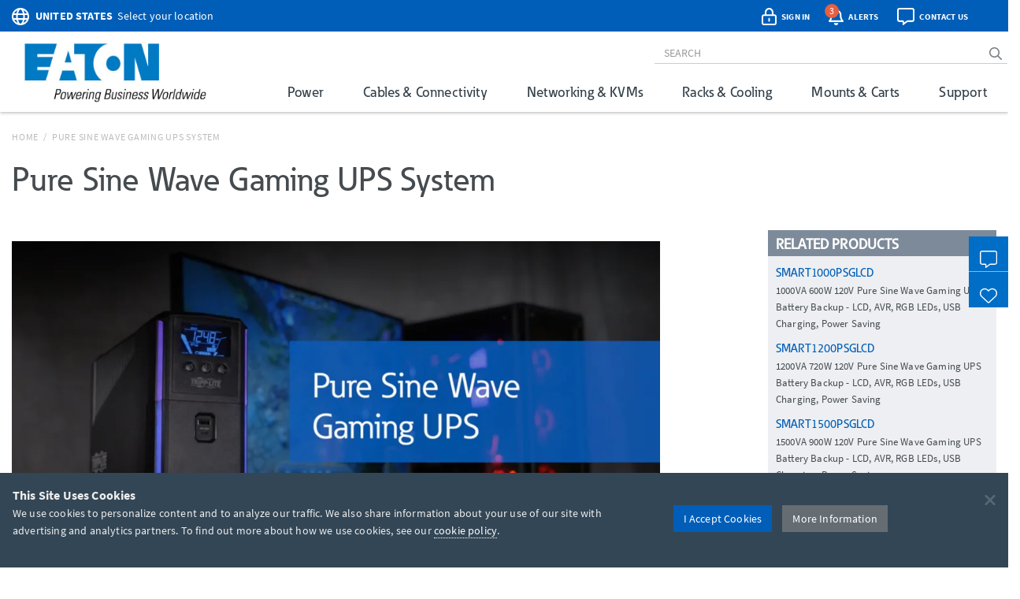

--- FILE ---
content_type: text/html; charset=utf-8
request_url: https://tripplite.eaton.com/video/Pure-Sine-Wave-Gaming-UPS-System/915890
body_size: 190394
content:
<!DOCTYPE html>
<html lang="en">
<head>

	


<meta charset="utf-8">
<meta name="viewport" content="width=device-width, initial-scale=1, shrink-to-fit=no">

<link rel="prefetch" as="font" href="/assets/fonts/EatonReg.otf" type="font/otf" crossorigin="anonymous"/>
<link rel="prefetch" as="font" href="/assets/fonts/EatonMed.otf" type="font/otf" crossorigin="anonymous"/>
<link rel="prefetch" as="font" href="/assets/fonts/EatonBol.otf" type="font/otf" crossorigin="anonymous"/>

<style>
	@font-face {
		font-family: 'Source Sans Pro';
		src: url('/assets/fonts/SourceSansPro-Regular.ttf');
		font-display: fallback;
	}
	@font-face {
		font-family: 'Source Sans Pro';
		font-weight: 700;
		src: url('/assets/fonts/SourceSansPro-Bold.ttf');
		font-display: fallback;
	}
	@font-face {
		font-family: 'Barlow Condensed';
		src: url('/assets/fonts/BarlowCondensed-Regular.ttf');
		font-display: fallback;
	}
	@font-face {
		font-family: 'Barlow Condensed';
		font-weight: 500;
		src: url('/assets/fonts/BarlowCondensed-Medium.ttf');
		font-display: fallback;
	}
	@font-face{
		font-family: 'Eaton';
		src: url('/assets/fonts/EatonReg.otf');
		font-display: fallback;
	}
	@font-face{
		font-family: 'Eaton Medium';
		src: url('/assets/fonts/EatonMed.otf');
		font-display: fallback;
	}
	@font-face{
		font-family: 'Eaton Bold';
		font-weight: 700;
		src: url('/assets/fonts/EatonBol.otf');
		font-display: fallback;
	}
</style>

<!-- base layout critical path CSS // tripplite.criticalPath.css -->
<style>#header-fluid{background-color:#fff;-webkit-box-shadow:0 1px 4px 0 rgba(0,0,0,0.3);-moz-box-shadow:0 1px 4px 0 rgba(0,0,0,0.3);box-shadow:0 1px 4px 0 rgba(0,0,0,0.3)}#header-fluid a#trippLiteLogoHead{display:block}#header.navbar{border-bottom:0}#header #header-input{width:100%}#header .navbar-brand{padding:10px 15px 5px 0}#header-logo{width:300px}.affix #header #header-logo{display:block;width:140px}#header-content,#header-search,#header-addons,#header-product-lines{display:inline-block}#header-content{display:inline}#header-search-and-addons{text-align:right}#header-search{width:640px}#header-search .form-group{margin-bottom:0}#header-searchbar{padding:3px 12px;font-size:14px;background-color:transparent;border-top:0;border-right:0;border-left:0;-webkit-box-shadow:none;box-shadow:none}#header-searchbar-btn{border:0;background-color:transparent;color:#787c7f;font-weight:900}#header-searchbar-btn:hover{color:#005eb8}#header-searchbar-btn:focus{outline:0}#header-searchbar-btn:active{color:#005eb8;-webkit-box-shadow:none;box-shadow:none}#eyebrow{background-color:#005eb8;color:#fff;height:40px;margin:0 -15px;padding:2px 0}#eyebrow p{margin-bottom:0;font-size:0.85rem}#eyebrow a{color:#fff}#eyebrow #nav-mobile a{color:#005eb8}#crumbs ul,#crumbs,#crumbs li{list-style-type:none;padding:0;margin:8px 0 0 0}#crumbs li{float:left;color:#bbb;text-transform:uppercase;font-size:12px;letter-spacing:.75px}#crumbs li a{display:block;padding:0;text-decoration:none}#crumbs li a:link,#crumbs li a:visited{color:#bbb}#crumbs li a:hover,#crumbs li a:focus{color:#005eb8;text-decoration:underline}#crumbs li.divider{padding-left:.5em;padding-right:.5em;color:#bbb}#crumbs li.dd{padding:0}#crumbs select{font-size:12px;color:#888;padding:0 !important;height:auto;width:auto;line-height:normal}#eaton-country-select{margin-top:3px}</style>


<link href="/bundles/common_css?v=dIIBWkZLPiAxq2RmkGWH-Y2J-CNXcC5aUxbFyhT6JC01" rel="stylesheet"/>


<title>Pure Sine Wave Gaming UPS System | Eaton</title> <meta property="og:title" content="Pure Sine Wave Gaming UPS System | Eaton">
<meta name="description" content=""> <meta property="og:description" content="">
<link rel="canonical" href="https://tripplite.eaton.com/video/pure-sine-wave-gaming-ups-system/915890" /> <meta property="og:url" content="https://tripplite.eaton.com/video/pure-sine-wave-gaming-ups-system/915890" />

<meta name="publisher" content="Eaton (tripplite.eaton.com)">
<meta property="og:site_name" content="Eaton Website">
<meta property="og:type" content="website">

	<meta property="og:image" content="//assets.tripplite.com/core-site-images/eaton-logo-og.jpg" />
	<meta property="og:image:width" content="1200" />
	<meta property="og:image:height" content="630" />
<meta name="referrer" content="origin">





	<script>
		window.dataLayer = window.dataLayer || [];
		window.dataLayer.push({
			"userCountry": "US",
			"eu":          0,
			"pageType":    "",
			"pageSubtype": "Video",
			"language":    "EN"
		});
	</script>
	<script>(function(w,d,s,l,i){w[l]=w[l]||[];w[l].push({'gtm.start':
	new Date().getTime(),event:'gtm.js'});var f=d.getElementsByTagName(s)[0],
	j=d.createElement(s),dl=l!='dataLayer'?'&l='+l:'';j.async=true;j.src=
	'https://www.googletagmanager.com/gtm.js?id='+i+dl;f.parentNode.insertBefore(j,f);
	})(window,document,'script','dataLayer','GTM-NKGDQ23');</script>



<link rel="shortcut icon" type="image/x-icon" href="/favicon.ico">


<link rel="dns-prefetch" href="https://d.la1-c2-ia2.salesforceliveagent.com/">
<link rel="dns-prefetch" href="https://c.la1-c2-ia2.salesforceliveagent.com/">
<link rel="dns-prefetch" href="https://js.klevu.com/">
	

<style id="antiClickjack">
    body { display:none !important; }
</style>

<script type="text/javascript">
    if (self === top) {
        var antiClickjack = document.getElementById("antiClickjack");
        antiClickjack.parentNode.removeChild(antiClickjack);
    } else {
        top.location = self.location;
    }
</script>
	
	<style>
		.btn-orange {
			background-color: #e75f41;
			border-color: #e75f41;
			padding: 2px 10px;
			font-size: 14px !important;
		}
		.btn-orange:hover {
			color: #e75f41 !important;
		}
		.relatedModels,
		.relatedCategories,
		#cta-sidebar {
			margin-bottom: 20px;
			padding: 0 10px 1px 10px;
			background-color: #edeff2;
		}
		#cta-sidebar div.row {
			margin-left: 5px;
		}
		#rightSidebar h4 {
			text-transform: uppercase;
			font-size: 18px;
			font-weight: bold !important;
			background-color: #7d8a99;
			color: #fff;
			padding: 7px 10px 5px 10px;
			margin-left: -10px;
			margin-right: -10px;
		}
	</style>

</head>
<body>
	

    <noscript><iframe src="https://www.googletagmanager.com/ns.html?id=GTM-NKGDQ23"
    height="0" width="0" style="display:none;visibility:hidden"></iframe></noscript>

    

<div id="printHeader" class="row"><div id="printHeaderLeft" class="col-md-6"><br /><img class="text-left" id="tlLogo" src="https://assets.tripplite.com/core-site-images/eaton-logo.jpg" alt="tripplite.eaton.com" width="151" height="49" /></div><div id="printHeaderRight" class="col-md-6 text-right"><address>Eaton<br />10000 Woodward Avenue<br />Woodridge, Illinois 60517<br /><span class="m-Right5" title="telephone"><i class="fal fa-phone"></i></span> <strong>+1 773-869-1776</strong><br /><span class="m-Right5" title="fax"><i class="fal fa-fax"></i></span> <strong>+1 (773) 869-1329</strong><br /><span class="m-Right5" title="email"><i class="fal fa-envelope"></i></span> <strong>cpdipresaleshelp@eaton.com</strong></address></div></div>

    <div id="header-fluid" class="container-fluid" data-spy="affix" data-offset-top="36">
		


<div id="eyebrow">
	<div class="container">
		<div class="row">
			<div class="col-xs-7 col-sm-6">
				<div id="eaton-country-select">
					<span class="addon-icon"><i class="far fa-globe"></i></span>

							<span class="addon-text-loc"><a id="countrySwitcherEyebrow" class="gtmHeaderLink" href="javascript:void(0);" data-toggle="popover"><strong class="ucase">United States</strong><span class="hidden-xs">&nbsp;&nbsp;Select your location</span></a></span>

					<div id="countryMenuEyebrow" style="display:none;">
						<select id="countryListEyebrow" class="form-control" onchange="utilities.switchCountry('Eyebrow');">
									<option value="AF">Afghanistan</option>
									<option value="AL">Albania</option>
									<option value="DZ">Algeria</option>
									<option value="AS">American Samoa</option>
									<option value="AO">Angola</option>
									<option value="AG">Antigua &amp; Barbuda</option>
									<option value="AR">Argentina</option>
									<option value="AM">Armenia/Հայաստան</option>
									<option value="AW">Aruba</option>
									<option value="AU">Australia</option>
									<option value="AT">Austria</option>
									<option value="AZ">Azerbaijan/Azərbaycan</option>
									<option value="BS">Bahamas</option>
									<option value="BH">Bahrain</option>
									<option value="BD">Bangladesh</option>
									<option value="BB">Barbados</option>
									<option value="BY">Belarus/Беларусь</option>
									<option value="BE">Belgium</option>
									<option value="BZ">Belize</option>
									<option value="BJ">Benin</option>
									<option value="BM">Bermuda</option>
									<option value="BO">Bolivia</option>
									<option value="BA">Bosnia &amp; Herzegovina</option>
									<option value="BW">Botswana</option>
									<option value="BR">Brazil</option>
									<option value="BG">Bulgaria</option>
									<option value="BF">Burkina Faso</option>
									<option value="KH">Cambodia</option>
									<option value="CM">Cameroon</option>
									<option value="CA">Canada</option>
									<option value="KY">Cayman Islands</option>
									<option value="CF">Central African Republic</option>
									<option value="TD">Chad</option>
									<option value="CL">Chile</option>
									<option value="CN">China</option>
									<option value="CO">Colombia</option>
									<option value="KM">Comoros</option>
									<option value="CG">Congo, Republic of</option>
									<option value="CK">Cook Islands</option>
									<option value="CR">Costa Rica</option>
									<option value="CI">Cote d&#39;Ivoire</option>
									<option value="HR">Croatia</option>
									<option value="CW">Cura&#231;ao</option>
									<option value="CY">Cyprus</option>
									<option value="CZ">Czech Republic</option>
									<option value="DK">Denmark</option>
									<option value="DJ">Djibouti</option>
									<option value="DM">Dominica</option>
									<option value="DO">Dominican Republic</option>
									<option value="TL">East Timor</option>
									<option value="EC">Ecuador</option>
									<option value="EG">Egypt</option>
									<option value="SV">El Salvador</option>
									<option value="EE">Estonia</option>
									<option value="ET">Ethiopia</option>
									<option value="FJ">Fiji</option>
									<option value="FI">Finland</option>
									<option value="FR">France</option>
									<option value="GF">French Guyana</option>
									<option value="PF">French Polynesia</option>
									<option value="GA">Gabon</option>
									<option value="GE">Georgia</option>
									<option value="DE">Germany</option>
									<option value="GH">Ghana</option>
									<option value="GR">Greece</option>
									<option value="GL">Greenland</option>
									<option value="GD">Grenada</option>
									<option value="GU">Guam</option>
									<option value="GT">Guatemala</option>
									<option value="GG">Guernsey</option>
									<option value="GN">Guinea</option>
									<option value="GY">Guyana</option>
									<option value="HT">Haiti</option>
									<option value="HN">Honduras</option>
									<option value="HU">Hungary</option>
									<option value="IS">Iceland</option>
									<option value="IN">India</option>
									<option value="ID">Indonesia</option>
									<option value="IQ">Iraq</option>
									<option value="IE">Ireland</option>
									<option value="IM">Isle of Man</option>
									<option value="IL">Israel</option>
									<option value="IT">Italy</option>
									<option value="JM">Jamaica</option>
									<option value="JP">Japan</option>
									<option value="JE">Jersey</option>
									<option value="JO">Jordan</option>
									<option value="KZ">Kazakhstan/Казахстан</option>
									<option value="KE">Kenya</option>
									<option value="KI">Kiribati</option>
									<option value="XK">Kosovo</option>
									<option value="KW">Kuwait</option>
									<option value="KG">Kyrgyzstan/Кыргызстан</option>
									<option value="LV">Latvia</option>
									<option value="LB">Lebanon</option>
									<option value="LS">Lesotho</option>
									<option value="LY">Libya</option>
									<option value="LI">Liechtenstein</option>
									<option value="LT">Lithuania</option>
									<option value="LU">Luxembourg</option>
									<option value="MK">Macedonia/Македонија</option>
									<option value="MG">Madagascar</option>
									<option value="MW">Malawi</option>
									<option value="MY">Malaysia</option>
									<option value="MV">Maldives</option>
									<option value="ML">Mali</option>
									<option value="MT">Malta</option>
									<option value="MU">Mauritius</option>
									<option value="MX">M&#233;xico</option>
									<option value="MD">Moldova</option>
									<option value="MC">Monaco</option>
									<option value="MN">Mongolia</option>
									<option value="ME">Montenegro</option>
									<option value="MA">Morocco</option>
									<option value="MZ">Mozambique</option>
									<option value="MM">Myanmar</option>
									<option value="NA">Namibia</option>
									<option value="NP">Nepal</option>
									<option value="NL">Netherlands</option>
									<option value="AN">Netherlands Antilles</option>
									<option value="NC">New Caledonia</option>
									<option value="NZ">New Zealand</option>
									<option value="NI">Nicaragua</option>
									<option value="NE">Niger</option>
									<option value="NG">Nigeria</option>
									<option value="NU">Niue</option>
									<option value="NO">Norway</option>
									<option value="OM">Oman</option>
									<option value="PK">Pakistan</option>
									<option value="PS">Palestinian Territory</option>
									<option value="PA">Panam&#225;</option>
									<option value="PG">Papua New Guinea</option>
									<option value="PY">Paraguay</option>
									<option value="PE">Per&#250;</option>
									<option value="PH">Philippines</option>
									<option value="PL">Poland</option>
									<option value="PT">Portugal</option>
									<option value="PR">Puerto Rico</option>
									<option value="QA">Qatar</option>
									<option value="RO">Romania</option>
									<option value="RU">Russia/Россия</option>
									<option value="RW">Rwanda</option>
									<option value="SH">Saint Helena</option>
									<option value="KN">Saint Kitts and Nevis</option>
									<option value="VC">Saint Vincent and the Grenadines</option>
									<option value="WS">Samoa</option>
									<option value="SA">Saudi Arabia</option>
									<option value="SN">Senegal</option>
									<option value="RS">Serbia</option>
									<option value="SG">Singapore</option>
									<option value="SK">Slovakia</option>
									<option value="SI">Slovenia</option>
									<option value="SB">Solomon Islands</option>
									<option value="SO">Somalia</option>
									<option value="ZA">South Africa</option>
									<option value="KR">South Korea</option>
									<option value="ES">Spain/Espa&#241;a</option>
									<option value="LK">Sri Lanka</option>
									<option value="SR">Suriname</option>
									<option value="SE">Sweden</option>
									<option value="CH">Switzerland</option>
									<option value="TW">Taiwan</option>
									<option value="TJ">Tajikistan/Тоҷикистон</option>
									<option value="TZ">Tanzania</option>
									<option value="TH">Thailand</option>
									<option value="TG">Togo</option>
									<option value="TO">Tonga</option>
									<option value="TT">Trinidad &amp; Tobago</option>
									<option value="TN">Tunisia</option>
									<option value="TR">Turkey</option>
									<option value="TM">T&#252;rkmenistan</option>
									<option value="VI">U.S. Virgin Islands</option>
									<option value="UG">Uganda</option>
									<option value="UA">Ukraine/Україна</option>
									<option value="AE">United Arab Emirates</option>
									<option value="GB">United Kingdom</option>
									<option selected="selected" value="US">United States</option>
									<option value="UY">Uruguay</option>
									<option value="UZ">Uzbekistan/Ўзбекистон</option>
									<option value="VU">Vanuatu</option>
									<option value="VE">Venezuela</option>
									<option value="VN">Vietnam</option>
									<option value="YE">Yemen</option>
									<option value="ZM">Zambia</option>
									<option value="ZW">Zimbabwe</option>
						</select>
					</div>
				</div>
			</div>
			<div class="col-xs-5 col-sm-6 text-right">
				<div id="header-addons">
					<div id="addon-account" class="addon">
						<a id="header-account" class="modal-account-link gtmNav" title="account" data-destination="account" data-toggle="modal" data-target="#popMyAccount" data-account-href="">
								<span class="addon-icon"><i class="far fa-lock-alt"></i></span>
							<span id="header-account-text" class="addon-text"></span>
							<input type="hidden" id="text-sign-in" value="Sign In" />
							<input type="hidden" id="text-account" value="Account" />
						</a>
					</div>
					<div id="addon-alerts" class="addon dropdown">
						<span id="header-alert" class="clickMe" data-toggle="dropdown">
							<span class="addon-icon"><i class="far fa-bell"></i></span>
							<span id="alerts-counter" class="fa-layers-counter"></span>
							<span class="addon-text">Alerts</span>
							<input type="hidden" id="alert1typeName" value="New Product Announcement" />
							<input type="hidden" id="alert2typeName" value="Sales Resource" />
							<input type="hidden" id="alert3typeName" value="New Products" />
							<input type="hidden" id="alert4typeName" value="Software Download" />
							<input type="hidden" id="alert5typeName" value="New Product Brochures" />
							<input type="hidden" id="alert6typeName" value="New Press Releases" />
							<input type="hidden" id="noNewAlerts" value="No new Alerts" />
						</span>
						<ul class="dropdown-menu dropdown-menu-right">
							<div id="alerts-box"></div>
							<div class="m-Bottom0 well well-sm text-center">
								<div id="clear-all-alerts" class="btn btn-grey btn-sm invert">Clear All</div>
							</div>
						</ul>
					</div>
					<div id="addon-chat" class="addon">
						<span id="header-chat" class="clickMe gtmNav" data-destination="">
							<span class="addon-icon"><i class="far fa-comment-alt"></i></span>
							<span class="addon-text">Contact Us</span>
						</span>
					</div>
					<div id="addon-search" class="addon hidden-sm hidden-md">
						<span id="trigger-search-mobile" class="clickMe">
							<span class="addon-icon">
								<span id="mobile-search-icon"><i class="far fa-search"></i></span>
								<span id="mobile-close-search-icon" style="padding: 0 5px 0 4px;"><i class="far fa-times"></i></span>
							</span>
						</span>
					</div>
					<div id="addon-nav" class="addon cd-dropdown-wrapper">
						<a id="trigger-nav-mobile" class="hidden-md hidden-lg cd-dropdown-trigger clickMe gtmNav" title="menu" data-target="#nav-mobile" data-destination="products">
							<span class="hamburger-menu"><i class="fas fa-bars"></i></span>
						</a>
						<nav id="nav-mobile" class="cd-dropdown">
							<h2>MENU</h2>
							<a class="cd-close" data-target="#nav-mobile">Close</a>
							<ul class="cd-dropdown-content">
								<li class="main-level has-children hidden-lg">
									<a class="gtmNav" data-destination="products">PRODUCTS</a>
									<ul class="cd-secondary-dropdown is-hidden">
										<li class="go-back"><a class="clickMe">PRODUCTS</a></li>
										<li class="has-children">
											<a class="primary-group gtmNavPL" data-destination="power">Power</a>
											<ul id="default-ul" class="cd-secondary-dropdown is-hidden">
												<span class="h2">Power</span>
												<li class="go-back"><a class="clickMe">POWER</a></li>
												<li class="has-children">



	<a class="h3 top-level">UPS Systems</a>
	<ul class="is-hidden">
		<li class="go-back"><a class="clickMe">UPS Systems</a></li>
		<li class="sgGroup">
			<a class="h4 sgHead hidden-xs hidden-sm gtmNavPG" href="/products/ups-battery-backup~11" data-destination="UPS Battery Backup">Single Phase UPS</a>
			<span class="h4 sgHead hidden-md hidden-lg">Single Phase UPS</span>
			<ol class="sg">
				<li><a class="gtmNavPG" href="/pages/tripp-lite-single-phase-ups-systems-overview" data-destination="Eaton single phase ups systems overview">Overview</a></li>

					<li><a class="gtmNavPSG" href="/products/ups-battery-backup-home-office-desktop~11-54" data-destination="Home/Office">Home Office</a></li>

				<li><a class="gtmNavPSG" href="/products/ups-battery-backup-network-server~11-1417" data-destination="Network and Server">Network and Server</a></li>
				<li><a class="gtmNavPSG" href="/products/ups-battery-backup-critical-systems~11-56" data-destination="Critical Business Systems">Critical Business Systems</a></li>
				<li><a class="gtmNavPSG" href="/products/ups-battery-backup-cloud-connected~11-1528" data-destination="Cloud-Connected">Cloud Connected</a></li>
				<li><a class="gtmNavPSG" href="/products/ups-battery-backup-industrial~11-1472" data-destination="Industrial">Industrial</a></li>
				<li><a class="gtmNavPSG" href="/products/ups-battery-backup-retail-hospital-gaming-extreme-temp~11-1512" data-destination="Special Applications">Special Applications</a></li>
			</ol>
		</li>
		<li><a class="h3 standalone gtmNavPG" href="/products/ups-battery-packs~16" data-destination="UPS Battery Packs">Battery Packs</a></li>
		<li><a class="h3 standalone gtmNavTool" href="/products/ups-replacement-batteries~17?tab=2" data-destination="UPS Replacement Batteries">Replacement Batteries</a></li>
		<li><a class="h3 standalone gtmNavPSG" href="/products/accessories-ups-system-accessories~372-1430" data-destination="UPS">UPS Accessories</a></li>
	</ul>
	<a class="h3 top-level gtmNavPG" href="/products/power-cords~5" data-destination="Power Cords and Adapters">Power Cords &amp; Adapters<span class="angle-right"><i class="fal fa-angle-right"></i></span></a>
	<ul class="is-hidden">
		<li class="go-back"><a class="clickMe">Power Cords &amp; Adapters</a></li>
		<li class="sgGroup">
			<ol class="sg">
				<li><a class="gtmNavPSG" href="/products/power-cords-standard~5-32" data-destination="Power Cords">Power Cords</a></li>
				<li><a class="gtmNavPSG" href="/products/power-cords-extension~5-31?46032=PDU" data-destination="PDU and Extension Cords">PDU Power Cords</a></li>
				<li><a class="gtmNavPSG" href="/products/power-cords-extension~5-31?1080=5-15P" data-destination="PDU and Extension Cords">Extension Cords</a></li>
				<li><a class="gtmNavPSG" href="/products/power-cords-adapter~5-30" data-destination="Adapter Cords">Power Adapters</a></li>
				<li><a class="gtmNavPSG" href="/products/power-cords-hospital-medical~5-34" data-destination="Hospital-Grade">Hospital-Grade Cords</a></li>
				<li><a class="gtmNavPSG" href="/products/power-cords-splitters~5-33" data-destination="Splitters">Splitters</a></li>
			</ol>
		</li>
	</ul>

												</li>
												<li class="has-children">



	<a class="h3 top-level gtmNavPG" href="/products/power-distribution-units-pdus~15" data-destination="Power Distribution Units (PDUs)">
					Power Distribution (PDU<span>s</span>)
				<span class="angle-right"><i class="fal fa-angle-right"></i></span></a>
	<ul class="is-hidden">
		<li class="go-back"><a class="clickMe">
					Power Distribution (PDU<span>s</span>)
				</a></li>
		<li class="sgGroup">
			<a class="h4 sgHead hidden-xs hidden-sm gtmNavPG" href="/products/power-distribution-units-pdus~15?1697=Single-Phase" data-destination="Power Distribution Units (PDUs)">Single Phase PDU</a>
			<span class="h4 sgHead hidden-md hidden-lg">Single Phase PDU</span>
			<ol class="sg">
				<li><a class="gtmNavPG" href="/pages/power-distribution-units-overview?tab=1" data-destination="power distribution units overview">Overview</a></li>
				<li><a class="gtmNavPSG" href="/products/power-distribution-units-pdus-basic~15-67?1697=Single-Phase" data-destination="Basic">Basic</a></li>
				<li><a class="gtmNavPSG" href="/products/power-distribution-units-pdus-metered~15-68?1697=Single-Phase" data-destination="Local Metered">Local Metered</a></li>
				<li><a class="gtmNavPSG" href="/products/power-distribution-units-pdus-monitored~15-69?1697=Single-Phase" data-destination="Monitored">Monitored</a></li>
				<li><a class="gtmNavPSG" href="/products/power-distribution-units-pdus-switched~15-70?1697=Single-Phase" data-destination="Switched">Switched</a></li>
				<li><a class="gtmNavPSG" href="/products/power-distribution-units-pdus-managed~15-1464" data-destination="Managed">Managed</a></li>
				<li><a class="gtmNavPSG" href="/products/power-distribution-units-pdus-hot-swap~15-71?1697=Single-Phase" data-destination="Hot-Swap">Hot-Swap</a></li>
				<li><a class="gtmNavPSG" href="/products/power-distribution-units-pdus-auto-transfer-switch~15-72?1697=Single-Phase" data-destination="Auto-Transfer Switch">Auto Transfer Switch</a></li>
				<li class="hidden-md hidden-lg"><a class="gtmNavPG" href="/products/power-distribution-units-pdus~15?1697=Single-Phase" data-destination="Power Distribution Units (PDUs)">Show All</a></li>
			</ol>
		</li>
		<li class="sgGroup">
			<a class="h4 sgHead hidden-xs hidden-sm gtmNavPG" href="/products/power-distribution-units-pdus~15?1697=3-Phase" data-destination="Power Distribution Units (PDUs)">3-Phase PDU</a>
			<span class="h4 sgHead hidden-md hidden-lg">3-Phase PDU</span>
			<ol class="sg">
				<li><a class="gtmNavPG" href="/pages/power-distribution-units-overview?tab=4" data-destination="power distribution units overview">Overview</a></li>
				<li><a class="gtmNavPSG" href="/products/power-distribution-units-pdus-metered~15-68?1697=3-Phase" data-destination="Local Metered">Local Metered</a></li>
				<li><a class="gtmNavPSG" href="/products/power-distribution-units-pdus-monitored~15-69?1697=3-Phase" data-destination="Monitored">Monitored</a></li>
				<li><a class="gtmNavPSG" href="/products/power-distribution-units-pdus-switched~15-70?1697=3-Phase" data-destination="Switched">Switched</a></li>
				<li><a class="gtmNavPSG" href="/products/power-distribution-units-pdus-auto-transfer-switch~15-72?1697=3-Phase" data-destination="Auto-Transfer Switch">Auto Transfer Switch</a></li>
				<li class="hidden-md hidden-lg"><a class="gtmNavPG" href="/products/power-distribution-units-pdus~15?1697=3-Phase" data-destination="Power Distribution Units (PDUs)">Show All</a></li>
			</ol>
		</li>
		<li><a class="h3 standalone gtmNavPSG" href="/products/accessories-pdu-accessories~372-1437" data-destination="PDUs">PDU Accessories</a></li>
	</ul>

												</li>
												<li class="has-children">



	<a class="h3 top-level">Charging Solutions</a>
	<ul class="is-hidden">
		<li class="go-back"><a class="clickMe">Charging Solutions</a></li>

		<a class="h3 standalone gtmNavPG" href="/products/charging-stations-charging-carts~268" data-destination="Charging Stations &amp; Carts">Charging Stations &amp; Carts</a>

		<li class="sgGroup">
			<a class="h4 sgHead hidden-xs hidden-sm gtmNavPG" href="/products/usb-chargers~269" data-destination="USB &amp; Wireless Chargers">USB Chargers</a>
			<span class="h4 sgHead hidden-md hidden-lg">USB Chargers</span>
			<ol class="sg">
				<li><a class="gtmNavPSG" href="/products/usb-chargers-wall-chargers-power-adapters~269-971" data-destination="Wall Chargers">Wall Chargers</a></li>
				<li><a class="gtmNavPSG" href="/products/usb-chargers-car-chargers~269-972" data-destination="Car Chargers">Car Chargers</a></li>
				<li><a class="gtmNavPSG" href="/products/usb-chargers-wireless-chargers~269-973" data-destination="Wireless/Magnetic Chargers">Wireless Chargers</a></li>
				<li><a class="gtmNavPSG" href="/products/usb-chargers-multi-device-chargers~269-1248" data-destination="Multi-Device Chargers">Multi-Device Chargers</a></li>
				<li><a class="gtmNavPSG" href="/products/usb-chargers-portable-power-banks~269-974" data-destination="Portable Power Banks">Portable Power Banks</a></li>
				<li><a class="gtmNavPSG" href="/products/usb-chargers-surge-protector-with-charging-port~269-969" data-destination="Charging Surge Protectors">Surge Protectors With Charging</a></li>
				<li><a class="gtmNavPSG" href="/products/usb-chargers-power-strip-with-charging-port~269-970" data-destination="Charging Power Strips">Power Strips With Charging</a></li>
				<li><a class="gtmNavPG" href="/products/lightning-charging-cables~258"      data-destination="Lightning Charging Cables">Lightning Charging Cables</a></li>
				<li><a class="gtmNavPSG" href="/products/usb-cables~264-948,949,950" data-destination="usb charging cables">USB Charging Cables</a></li>
			</ol>
		</li>
	</ul>
	<a class="h3 top-level gtmNavPG" href="/products/power-strips~20" data-destination="Power Strips">Power Strips<span class="angle-right"><i class="fal fa-angle-right"></i></span></a>
	<ul class="is-hidden">
		<li class="go-back"><a class="clickMe">Power Strips</a></li>
		<li class="sgGroup">
			<ol class="sg">
				<li><a class="gtmNavPSG" href="/products/power-strips-home-office~20-89" data-destination="Home/Office">Home Office</a></li>
				<li><a class="gtmNavPSG" href="/products/power-strips-industrial-commercial~20-91" data-destination="Industrial/Commercial">Industrial/Commercial</a></li>
				<li><a class="gtmNavPSG" href="/products/power-strips-hospital-medical~20-90" data-destination="Hospital/Medical">Hospital/Medical</a></li>
				<li><a class="gtmNavPSG" href="/products/power-strips-bench-cabinet~20-88" data-destination="Bench/Cabinet">Bench/Cabinet</a></li>
				<li><a class="gtmNavPSG" href="/products/power-strips-network-server~20-92" data-destination="Network/Server">Network/Server</a></li>
				<li><a class="gtmNavPSG" href="/products/power-strips-safety~20-93" data-destination="Safety">Safety</a></li>
			</ol>
		</li>
	</ul>





	<a class="h3 top-level gtmNavPG" href="/products/power-cords~5" data-destination="Power Cords and Adapters">Power Cords<span class="angle-right"><i class="fal fa-angle-right"></i></span></a>
	<ul class="is-hidden">
		<li class="go-back"><a class="clickMe">Power Cords</a></li>
		<li class="sgGroup">
			<ol class="sg">
				<li><a class="gtmNavPSG" href="/products/power-cords-standard~5-32" data-destination="Power Cords">Desktop PC</a></li>
				<li><a class="gtmNavPSG" href="/products/power-cords-extension~5-31" data-destination="PDU and Extension Cords">PDUs</a></li>
				<li><a class="gtmNavPSG" href="/products/power-cords-adapter~5-30" data-destination="Adapter Cords">Adapter Cords</a></li>
				<li><a class="gtmNavPSG" href="/products/power-cords-hospital-medical~5-34" data-destination="Hospital-Grade">Hospital</a></li>
				<li><a class="gtmNavPSG" href="/products/power-cords-splitters~5-33" data-destination="Splitters">Splitters</a></li>
				<li><a class="gtmNavPSG" href="/products/power-cords~5" data-destination="NOT SET">Internal PC</a></li>
			</ol>
		</li>
	</ul>

												</li>
												<li class="has-children">



	<a class="h3 top-level gtmNavPG" href="/products/surge-protectors~19" data-destination="Surge Protectors">Surge Protectors<span class="angle-right"><i class="fal fa-angle-right"></i></span></a>
	<ul class="is-hidden">
		<li class="go-back"><a class="clickMe">Surge Protectors</a></li>
		<li class="sgGroup">
			<ol class="sg">
				<li><a class="gtmNavPSG" href="/products/surge-protectors-premium-isobar~19-82" data-destination="Premium Isobar">Isobar</a></li>
				<li><a class="gtmNavPSG" href="/products/surge-protectors-standard~19-85" data-destination="Standard">Standard</a></li>
				<li><a class="gtmNavPSG" href="/products/surge-protectors-audio-video~19-78" data-destination="Audio/Video">Audio/Video</a></li>
					<li><a class="gtmNavPSG" href="/products/surge-protectors-hospital-medical~19-80" data-destination="Hospital/Medical">Hospital</a></li>
				<li><a class="gtmNavPSG" href="/products/surge-protectors-mobile~19-83" data-destination="Mobile">Mobile</a></li>
					<li><a class="gtmNavPSG" href="/products/surge-protectors-safety~19-86" data-destination="Safety">Safety</a></li>
					<li class="hidden-md hidden-lg"><a class="gtmNavPSG" href="/products/surge-protectors-energy-saving~19-79" data-destination="Energy-Saving">Energy Saving</a></li>
					<li class="hidden-md hidden-lg"><a class="gtmNavPSG" href="/products/surge-protectors-industrial-commercial~19-81" data-destination="Industrial/Commercial">Industrial</a></li>
				<li class="hidden-md hidden-lg"><a class="gtmNavPSG" href="/products/surge-protectors-rack-mount~19-84" data-destination="Rack Mount">Network</a></li>
				<li><a class="gtmNavPSG" href="/products/surge-protectors-ethernet-network-video~19-87" data-destination="Network/Video">Network/Serial</a></li>
				<li><a class="gtmNavPG" href="/products/surge-protectors~19?1927=USB%20Charging" data-destination="Surge Protectors">With USB Charging</a></li>
			</ol>
		</li>
	</ul>





	<a class="h3 top-level gtmNavPG" href="/products/power-strips~20" data-destination="Power Strips">Power Strips<span class="angle-right"><i class="fal fa-angle-right"></i></span></a>
	<ul class="is-hidden">
		<li class="go-back"><a class="clickMe">Power Strips</a></li>
		<li class="sgGroup">
			<ol class="sg">
				<li><a class="gtmNavPSG" href="/products/power-strips-home-office~20-89" data-destination="Home/Office">Home or Office</a></li>
				<li><a class="gtmNavPSG" href="/products/power-strips-hospital-medical~20-90" data-destination="Hospital/Medical">Hospital</a></li>
				<li><a class="gtmNavPSG" href="/products/power-strips-industrial-commercial~20-91" data-destination="Industrial/Commercial">Industrial</a></li>
				<li><a class="gtmNavPSG" href="/products/power-strips-network-server~20-92" data-destination="Network/Server">Network/Server</a></li>
				<li><a class="gtmNavPSG" href="/products/power-strips-safety~20-93" data-destination="Safety">Safety</a></li>
				<li><a class="gtmNavPSG" href="/products/power-strips-bench-cabinet~20-88" data-destination="Bench/Cabinet">Bench/Under Cabinet</a></li>
				<li><a class="gtmNavPSG" href="/products/power-strips~20" data-destination="NOT SET">Accessories</a></li>
			</ol>
		</li>
	</ul>

												</li>
												<li class="has-children">



	<a class="h3 top-level gtmNavPG" href="/products/power-inverters~18" data-destination="Power Inverters">Power Inverters<span class="angle-right"><i class="fal fa-angle-right"></i></span></a>
	<ul class="is-hidden">
		<li class="go-back"><a class="clickMe">Power Inverters</a></li>
		<li class="sgGroup">
			<ol class="sg">
				<li><a class="gtmNavPSG" href="/products/power-inverters-mobile~18-73" data-destination="Portable Inverters">Mobile</a></li>
				<li><a class="gtmNavPSG" href="/products/power-inverters-compact~18-74" data-destination="Compact">Compact</a></li>
				<li><a class="gtmNavPSG" href="/products/power-inverters-heavy-duty~18-75" data-destination="Heavy-Duty">Heavy-Duty</a></li>
				<li><a class="gtmNavPSG" href="/products/power-inverters-inverter-chargers~18-76" data-destination="Inverter/Chargers">Inverter/Chargers</a></li>
				<li><a class="gtmNavPSG" href="/products/power-inverters-pure-sine-wave~18-77" data-destination="Pure Sine Wave">Pure Sine Wave</a></li>
				<li><a class="gtmNavPSG" href="/products/power-inverters-hospital-cart-power-supply~18-856" data-destination="Hospital Cart Power Supplies">Hospital Cart Power</a></li>
			</ol>
		</li>
		<li><a class="h3 standalone gtmNavPSG" href="/products/accessories-power-inverter-accessories~372-1434" data-destination="Power Inverters">Power Inverter Accessories</a></li>
	</ul>

												</li>
												<li class="see-all">
													<hr />
													<a class="gtmNavTool" href="/products/cross-reference" title="competitor cross-reference" data-destination="competitor cross reference">Competitor Cross Reference</a>
												</li>
												<li class="see-all"><a class="gtmNavTool" href="/products/power-cords~5?tab=1" title="power cord product matrix" data-destination="power cord product matrix">Power Cord Matrix</a></li>
												<li class="see-all"><a class="gtmNavTool" href="/products/battery-finder" title="UPS battery finder" data-destination="battery finder">UPS Battery Finder</a></li>
												<li class="see-all"><a class="gtmNavTool" href="/products/management-solutions-overview" title="poweralert software" data-destination="management solutions overview">PowerAlert Software</a></li>
											</ul>
										</li>
										<li class="has-children">
											<a class="primary-group gtmNavPL" data-destination="cables and connectivity">Cables &amp; Connectivity</a>
											<ul class="cd-secondary-dropdown is-hidden">
												<span class="h2">Cables &amp; Connectivity</span>
												<li class="go-back"><a class="clickMe">CABLES &amp; CONNECTIVITY</a></li>

												<li class="has-children">



	<a class="h3 top-level">Copper Networks</a>
	<ul class="is-hidden">
		<li class="go-back"><a class="clickMe">Copper Networks</a></li>
		<li class="sgGroup">
			<ol class="sg">
				<li><a class="gtmNavPG" href="/products/copper-network-cables~276" data-destination="Copper Network Cables">All Cables</a></li>
				<li><a class="gtmNavPSG" href="/products/copper-network-cables-cat8~276-988" data-destination="Cat8 Cables">Cat8 Cables</a></li>
				<li><a class="gtmNavPSG" href="/products/copper-network-cables-cat6a~276-989" data-destination="Cat6a Cables">Cat6a Cables</a></li>
				<li><a class="gtmNavPSG" href="/products/copper-network-cables-cat6~276-990" data-destination="Cat6 Cables">Cat6 Cables</a></li>
				<li><a class="gtmNavPSG" href="/products/copper-network-cables-cat5e~276-991" data-destination="Cat5e Cables">Cat5e Cables</a></li>
				<li><a class="gtmNavPSG" href="/products/copper-network-cables-m12-industrial-m12-patch-cables~276-1393" data-destination="M12 Cables">M12 Cables</a></li>
				<li><a class="gtmNavPSG" href="/products/copper-network-cables-t1-access-control~276-993" data-destination="T1 and Access Control Cables">T1 Cables</a></li>
				<li><a class="gtmNavPG" href="/products/cisco-console-rollover-cables~348" data-destination="Cisco Console Rollover Cables">Rollover Cables</a></li>
				<li><a class="gtmNavPSG" href="/products/copper-network-cables-bulk~276-1056" data-destination="Bulk Cable">Bulk Cable</a></li>
				<li><a class="gtmNavPSG" href="/products/copper-network-cables-outdoor-cables~276-1332" data-destination="Outdoor Cables">Outdoor Cables</a></li>
				<li><a class="gtmNavPSG" href="/products/network-adapters~336-1268,1269" data-destination="copper network adapters">Network Adapters</a></li>
				<li><a class="gtmNavPSG" href="/products/couplers-copper~296-1025" data-destination="Copper Couplers">Couplers</a></li>
				<li><a class="gtmNavPSG" href="/products/patch-panels-keystone-jacks-copper-panels~9-41" data-destination="Copper Panels">Patch Panels</a></li>
				<li><a class="gtmNavPSG" href="/products/patch-panels-keystone-jacks-keystone-jacks~9-43" data-destination="Keystone Jacks">Keystone Jacks</a></li>
			</ol>
		</li>
		<li><a class="h3 standalone gtmNavPG" href="/products/power-over-ethernet-poe~360" data-destination="Power over Ethernet (PoE)">Power Over Ethernet (PoE)</a></li>
		<li><a class="h3 standalone gtmNavPG" href="/products/faceplates-boxes~280" data-destination="Faceplates &amp; Boxes">Faceplates &amp; Boxes</a></li>
		<li><a class="h3 standalone gtmNavPG" href="/products/tools-testers~6" data-destination="Network Tools &amp; Testers">Tools &amp; Testers</a></li>
	</ul>

												</li>

												<li class="has-children">



	<a class="h3 top-level">Fiber Networks</a>
	<ul class="is-hidden">
		<li class="go-back"><a class="clickMe">Fiber Networks</a></li>
		<li class="sgGroup">
			<ol class="sg">
				<li><a class="gtmNavPG" href="/products/fiber-network-cables~277" data-destination="Fiber Network Cables">All Cables</a></li>
				<li><a class="gtmNavPSG" href="/products/fiber-network-cables-singlemode~277-995" data-destination="Singlemode">Singlemode Cables</a></li>
				<li><a class="gtmNavPSG" href="/products/fiber-network-cables-multimode~277-996" data-destination="Multimode">Multimode Cables</a></li>
				<li><a class="gtmNavPSG" href="/products/fiber-network-cables-mode-conditioning~277-997" data-destination="Mode Conditioning">Mode Conditioning Cables</a></li>
				<li><a class="gtmNavPSG" href="/products/fiber-network-cables-mtp-mpo~277-1044" data-destination="MTP/MPO">MTP/MPO Cables</a></li>
				<li><a class="gtmNavPG" href="/products/fiber-traffic-access-points-taps~368" data-destination="Fiber Network TAPs">Traffic Access Points (TAPs)</a></li>
				<li><a class="gtmNavPSG" href="/products/network-adapters-fiber~336-1270" data-destination="Fiber">Network Adapters</a></li>
				<li><a class="gtmNavPSG" href="/products/couplers-fiber~296-1024" data-destination="Fiber Couplers">Couplers</a></li>
				<li><a class="gtmNavPSG" href="/products/fiber-networks-fiber-panels~380-1500" data-destination="Fiber Panels">Patch Panels</a></li>
				<li><a class="gtmNavPG" href="/products/robotic-fiber-panel-systems~248" data-destination="Robotic Fiber Panel Systems">Robotic Patching System</a></li>
				<li><a class="gtmNavPSG" href="/products/fiber-networks-cassette-solutions~380-1504" data-destination="Cassettes">Breakout Cassettes</a></li>
				<li><a class="gtmNavPSG" href="/products/fiber-networks-copper-fiber-cassette-enclosures-sleeves~380-1505" data-destination="Cassette Enclosures &amp; Sleeves">Cassette Enclosures</a></li>
				<li><a class="gtmNavPG" href="/products/media-converters~344" data-destination="Media Converters">Media Converters</a></li>
			</ol>
		</li>
	</ul>

												</li>

												<li class="has-children">



	<a class="h3 top-level">Transceivers</a>
	<ul class="is-hidden">
		<li class="go-back"><a class="clickMe">Transceivers</a></li>
		<li class="sgGroup">
			<ol class="sg">
				<li><a class="gtmNavPG" href="/products/fiber-copper-transceivers~284" data-destination="Transceiver Modules">Transceiver Modules</a></li>
				<li><a class="gtmNavPG" href="/products/direct-attach-cables-dac~257" data-destination="Direct Attach Cables (DACs)">Direct Attach Cables (DACs)</a></li>
				<li><a class="gtmNavPG" href="/products/active-optical-cables-aoc~256" data-destination="Active Optical Cables (AOCs)">Active Optical Cables (AOCs)</a></li>
			</ol>
		</li>
	</ul>

												</li>

												<li class="has-children">



	<a class="h3 top-level">Audio Video</a>
	<ul class="is-hidden">
		<li class="go-back"><a class="clickMe">Audio Video</a></li>
		<li class="sgGroup">
			<ol class="sg">
				<li><a class="gtmNavPSG" href="/products/audio-video-cables~300" data-destination="Audio Video Cables">Cables</a></li>
				<li><a class="gtmNavPSG" href="/products/video-adapters~306" data-destination="Video Adapters">Adapters</a></li>
				<li><a class="gtmNavPSG" href="/products/adapter-cables~305" data-destination="Audio Video Adapter Cables">Adapter Cables</a></li>
				<li><a class="gtmNavPSG" href="/products/presentation-switchers~328" data-destination="Video Switches">Switches</a></li>
				<li><a class="gtmNavPSG" href="/products/video-splitters-multiviewers~312" data-destination="Video Wall Controllers, Splitters, Multiviewers">Splitters &amp; Multi-Viewers</a></li>
				<li><a class="gtmNavPSG" href="/products/video-splitters-multiviewers-video-wall-controllers~312-1544" data-destination="Video Wall Controllers">Video Wall Controllers</a></li>
				<li><a class="gtmNavPSG" href="/products/audio-video-extenders~316" data-destination="Audio Video Extenders">Extenders</a></li>
				<li><a class="gtmNavPSG" href="/products/couplers-video~296-1032" data-destination="Video Couplers &amp; Gender Changers">Couplers</a></li>
				<li><a class="gtmNavPSG" href="/products/audio-video-panel-mount~340" data-destination="Audio Video Panel Mount">Jacks &amp; Panel Mount</a></li>
				<li><a class="gtmNavPSG" href="/products/usb-peripherals-webcams~356-1340" data-destination="Webcams">Webcams</a></li>
				<li><a class="gtmNavPSG" href="/products/tools-testers-testers~6-39" data-destination="Testers">Testers</a></li>
				<li><a class="gtmNavPSG" href="/products/accessories-audio-video-accessories~372-1428" data-destination="Audio Video">Accessories</a></li>
			</ol>
		</li>
	</ul>





	<a class="h3 top-level gtmNavPG" href="/products/docks-hubs-adapters~308" data-destination="Docks, Hubs &amp; Multiport Adapters">Laptop Docks &amp; Hubs<span class="angle-right"><i class="fal fa-angle-right"></i></span></a>
	<ul class="is-hidden">
		<li class="go-back"><a class="clickMe">Laptop Docks &amp; Hubs</a></li>
		<li class="sgGroup">
			<ol class="sg">
				<li><a class="gtmNavPSG" href="/products/docks-hubs-adapters-docking-stations~308-1192?46600=USB-A" data-destination="Docking Stations">USB‐A Docks</a></li>
				<li><a class="gtmNavPSG" href="/products/docks-hubs-adapters-docking-stations~308-1192?46600=USB-C" data-destination="Docking Stations">USB‐C Docks</a></li>
				<li><a class="gtmNavPSG" href="/products/docks-hubs-adapters-docking-stations~308-1192?46600=Thunderbolt" data-destination="Docking Stations">Thunderbolt Docks</a></li>
				<li><a class="gtmNavPSG" href="/products/docks-hubs-adapters-hubs-switches~308-1193" data-destination="Hubs &amp; Switches">Hubs &amp; Switches</a></li>
				<li><a class="gtmNavPSG" href="/products/docks-hubs-adapters-multiport~308-1194" data-destination="Multiport Adapters">Multiport Adapters</a></li>
			</ol>
		</li>
	</ul>


													
												</li>

												<li class="has-children">



	<a class="h3 top-level">USB, Thunderbolt &amp; Lightning</a>
	<ul class="is-hidden">
		<li class="go-back"><a class="clickMe">USB, Thunderbolt &amp; Lightning</a></li>
		<li class="sgGroup">
			<ol class="sg">
				<li><a class="gtmNavPSG" href="/products/usb-cables-usba~264-948" data-destination="USB-A">USB-A Cables</a></li>
				<li><a class="gtmNavPSG" href="/products/usb-cables-usbb-usb-b~264-949" data-destination="USB-B">USB-B Cables</a></li>
				<li><a class="gtmNavPSG" href="/products/usb-cables-usbc~264-950" data-destination="USB-C">USB-C Cables</a></li>
				<li><a class="gtmNavPSG" href="/products/usb-cables-usbc~264-950?2033=USB4" data-destination="USB-C">USB4 Cables</a></li>
				<li><a class="gtmNavPSG" href="/products/thunderbolt-firewire-firewire-cables~259-980" data-destination="Firewire Cables">FireWire Cables</a></li>
				<li><a class="gtmNavPG" href="/products/lightning-charging-cables~258" data-destination="Lightning Charging Cables">Lightning Cables</a></li>
				<li><a class="gtmNavPSG" href="/products/thunderbolt-firewire-thunderbolt-cables~259-951" data-destination="Thunderbolt Cables">Thunderbolt Cables</a></li>
				<li><a class="gtmNavPSG" href="/products/thunderbolt-firewire-thunderbolt-adapters~259-981" data-destination="Thunderbolt Adapters">Thunderbolt Adapters</a></li>
				<li><a class="gtmNavPG" href="/products/usb-adapters~352" data-destination="USB Adapters">USB Adapters</a></li>
				<li><a class="gtmNavPSG" href="/products/couplers-usb~296-1026" data-destination="USB Couplers">USB Couplers</a></li>
				<li><a class="gtmNavPSG" href="/products/usb-extenders~332" data-destination="USB Extenders">USB Extenders</a></li>
				<li><a class="gtmNavPSG" href="/products/accessories-usb-accessories~372-1429" data-destination="USB">USB Accessories</a></li>
				<li><a class="gtmNavPG" href="/products/usb-panel-mount~353" data-destination="USB Panel Mount">USB Panel Mount</a></li>
				<li><a class="gtmNavPG" href="/products/docks-hubs-adapters~308" data-destination="Docks, Hubs &amp; Multiport Adapters">Switches</a></li>
				<li><a class="gtmNavPG" href="/products/disk-drive-docks-enclosures~349" data-destination="Disk Drive Docks &amp; Enclosures">Hard Drive Enclosures</a></li>
			</ol>
		</li>
	</ul>

												</li>

												<li class="has-children">
													




	<a class="h3 ucase standalone milu uline gtmNavPG" href="/products/computer-storage-cables~4" data-destination="Computer &amp; Storage">Computer &amp; Storage</a>
	<a class="h3 ucase standalone uline gtmNavPG" href="/products/add-on-cards~52" data-destination="Network PCI Cards">Add-on Cards</a>
	<a class="h3 ucase standalone uline gtmNavPG" href="/products/power-cords~5" data-destination="Power Cords and Adapters">Power Cords</a>
	<a class="h3 ucase standalone uline gtmNavPG" href="/products/cable-management~240" data-destination="Cable Management">Cable Management</a>
	<a class="h3 ucase standalone uline gtmNavPG" href="/products/usb-chargers~269" data-destination="USB &amp; Wireless Chargers">Charging</a>
	<a class="h3 ucase standalone uline gtmNavPSG" href="/products/accessories-networking-accessories~372-1436" data-destination="Networking">Networking Accessories</a>

												</li>

												<li class="has-children">



	<a class="h3 top-level" href="/products/robotic-fiber-panel-systems~248">Robotic Fiber Panel Systems</a>
	<ul class="is-hidden">
		<li class="go-back"><a class="clickMe">Robotic Fiber Panel Systems</a></li>
		<li class="sgGroup">
			<ol class="sg">
				<li><a class="gtmNavPSG" href="/products/robotic-fiber-panel-systems-multimode~248-916" data-destination="Multimode">Multimode</a></li>
				<li><a class="gtmNavPSG" href="/products/robotic-fiber-panel-systems-singlemode~248-917" data-destination="Singlemode">Singlemode</a></li>
			</ol>
		</li>
	</ul>

												</li>

												<li class="see-all">
													<hr />
													<a class="gtmNavTool" href="/products/cross-reference" title="competitor cross-reference" data-destination="competitor cross reference">Competitor Cross Reference</a>
												</li>
												<li class="see-all"><a class="gtmNavTool" href="/products/custom-cables-made-to-order" title="custom cables made-to-order" data-destination="custom cables">Made-To-Order Cables</a></li>
												<li class="see-all"><a class="gtmNavTool" href="/products/copper-network-cables~276?tab=1" title="network cable product matrix" data-destination="network cable product matrix">Copper Cable Matrix</a></li>
												<li class="see-all"><a class="gtmNavTool" href="/products/fiber-network-cables~277?tab=1" title="fiber cable product matrix" data-destination="fiber cable product matrix">Fiber Cable Matrix</a></li>
												<li class="see-all"><a class="gtmNavTool" href="/pages/usb-type-c-cables-adapters" title="usb type-c cables and adapters" data-destination="usb type-c">USB-C Products</a></li>
												<li class="see-all">
													<a class="hidden-xs gtmNavTool" href="/products/cable-finder" title="find your cable in two easy steps" data-destination="cable finder">
														<img style="width: 180px" class="img-responsive m-Top5-xs m-Top5-sm" src="//assets.tripplite.com/core-site-images/logo-cable-finder.jpg" alt="Eaton Cable Finder" />
													</a>
												</li>
											</ul>
										</li>
										<li class="has-children">
											<a class="primary-group gtmNavPL" data-destination="networking">Networking &amp; KVMs</a>
											<ul class="cd-secondary-dropdown is-hidden">
												<span class="h2">Networking &amp; KVMs</span>
												<li class="go-back"><a class="clickMe">NETWORKING &amp; KVMS</a></li>

												<li class="has-children">



	<a class="h3 top-level gtmNavPG" href="/products/network-switches~54" data-destination="Network Switches">Network Switches<span class="angle-right"><i class="fal fa-angle-right"></i></span></a>
	<ul class="is-hidden">
		<li class="go-back"><a class="clickMe">Network Switches</a></li>
		<li class="sgGroup">
			<ol class="sg">
				<li><a class="gtmNavPSG" href="/products/network-switches-managed~54-195" data-destination="Managed">Managed</a></li>
				<li><a class="gtmNavPSG" href="/products/network-switches-unmanaged~54-196" data-destination="Unmanaged">Unmanaged</a></li>
				<li><a class="gtmNavPSG" href="/products/network-switches-industrial-ethernet-switches~54-1396" data-destination="Industrial">Industrial</a></li>
				<li><a class="gtmNavPSG" href="/products/network-switches-poe-capable~54-197" data-destination="PoE Capable">PoE-Capable</a></li>
				<li><a class="gtmNavPSG" href="/products/network-switches-built-in-pdu~54-198" data-destination="Built-in PDU">Integrated PDU</a></li>
			</ol>
		</li>
	</ul>

												</li>

												<li class="has-children">



	<a class="h3 top-level gtmNavPG" href="/products/kvm-switches~14" data-destination="KVM Switches">KVM Switches<span class="angle-right"><i class="fal fa-angle-right"></i></span></a>
	<ul class="is-hidden">
		<li class="go-back"><a class="clickMe">KVM Switches</a></li>
		<li class="sgGroup">
			<ol class="sg">
				<li><a class="gtmNavPSG" href="/products/kvm-switches-desktop~14-61" data-destination="Desktop">Desktop KVMs</a></li>
				<li><a class="gtmNavPSG" href="/products/kvm-switches-rack-mount~14-64" data-destination="Rack-Mount">Rack-Mount KVMs</a></li>
				<li><a class="gtmNavPSG" href="/products/kvm-switches-rack-console~14-62" data-destination="Rack Console">Console KVMs</a></li>
				<li><a class="gtmNavPSG" href="/products/kvm-switches-rack-console-no-kvm~14-63" data-destination="Rack Console (No KVM)">Rack-Mount LCD Consoles</a></li>
				<li class="hidden-md"><a class="gtmNavPSG" href="/products/kvm-switches-remote-access~14-65" data-destination="KVM Over IP">IP Remote Access KVMs</a></li>
				<li class="hidden-md"><a class="gtmNavPG" href="/products/kvm-switches~14?1267=Cat5%20KVM%20Switch" data-destination="KVM Switches">Cat5 KVMs</a></li>
				<li><a class="gtmNavPSG" href="/products/kvm-switches-niap-secure~14-66" data-destination="NIAP Secure">Secure KVMs</a></li>
				<li><a class="gtmNavPSG" href="/products/accessories-kvm-switch-accessories~372-1439" data-destination="KVM Switches">Accessories</a></li>
			</ol>
		</li>
	</ul>

												</li>

												<li class="has-children">



	<a class="h3 top-level gtmNavPG" href="/products/console-servers~22" data-destination="Console Servers">Console Servers<span class="angle-right"><i class="fal fa-angle-right"></i></span></a>
	<ul class="is-hidden">
		<li class="go-back"><a class="clickMe">Console Servers</a></li>
		<li class="sgGroup">
			<ol class="sg">
				<li><a class="gtmNavPSG" href="/products/console-servers-3-to-8-port~22-879" data-destination="3 to 8-Port">3 to 8-Port</a></li>
				<li><a class="gtmNavPSG" href="/products/console-servers-16-to-48-port~22-880" data-destination="16 to 48-Port">16 to 48-Port</a></li>
				<li><a class="gtmNavPSG" href="/products/console-servers-cellular-access~22-928" data-destination="Cellular Access">Cellular Access</a></li>
				<li><a class="gtmNavPSG" href="/products/accessories-console-server-accessories~372-1438" data-destination="Console Servers">Accessories</a></li>
			</ol>
		</li>
	</ul>

												</li>

												<li class="has-children">



	<a class="h3 top-level gtmNavPG" href="/products/wifi-enclosures~232">Wireless Networking<span class="angle-right"><i class="fal fa-angle-right"></i></span></a>
	<ul class="is-hidden">
		<li class="go-back"><a class="clickMe">Wireless Networking</a></li>
		<li class="sgGroup">
			<ol class="sg">
				<li><a class="gtmNavPSG" href="/products/wifi-enclosures-wap-enclosures~232-900" data-destination="WAP Enclosures">WAP Enclosures</a></li>
				<li><a class="gtmNavPSG" href="/products/wifi-enclosures-wap-mounting-brackets~232-901" data-destination="WAP Mounting Brackets">WAP Mounting Brackets</a></li>
			</ol>
		</li>
	</ul>

												</li>

												<li class="has-children">



	<a class="h3 ucase standalone uline milu gtmNavPSG" href="/products/accessories-networking-accessories~372-1436" data-destination="Networking">Networking Accessories</a>
	<a class="h3 ucase standalone uline gtmNavPG" href="/products/copper-network-cables~276" data-destination="Copper Network Cables">Copper Network Cables</a>
	<a class="h3 ucase standalone uline gtmNavPG" href="/products/fiber-network-cables~277" data-source="home" data-destination="Fiber Network Cables">Fiber Network Cables</a>
	<a class="h3 ucase standalone uline gtmNavPG" href="/products/tools-testers~6" data-destination="Network Tools &amp; Testers">Tools &amp; Testers</a>
	<a class="h3 ucase standalone uline gtmNavPG" href="/products/patch-panels~9-41,42" data-destination="Copper Network Infrastructure">Patch Panels</a>

												</li>

												<li class="see-all">
													<hr />
													<a class="gtmNavTool" href="/products/cross-reference" title="competitor cross-reference" data-destination="competitor cross reference">Competitor Cross Reference</a>
												</li>
												<li class="see-all"><a class="gtmNavTool" href="/products/custom-cables-made-to-order" title="custom cables made-to-order" data-destination="custom cables">Made-To-Order Cables</a></li>
											</ul>
										</li>
										<li class="has-children">
											<a class="primary-group gtmNavPL" data-destination="racks and cooling">Racks &amp; Cooling</a>
											<ul class="cd-secondary-dropdown is-hidden">
												<span class="h2">Racks &amp; Cooling</span>
												<li class="go-back"><a class="clickMe">RACKS &amp; COOLING</a></li>

												<li class="has-children">



	<a class="h3 top-level gtmNavPG" href="/products/server-racks~12" data-destination="Server Racks &amp; Cabinets">Racks<span class="angle-right"><i class="fal fa-angle-right"></i></span></a>
	<ul class="is-hidden">
		<li class="go-back"><a class="clickMe">Racks</a></li>
		<li class="sgGroup">
			<ol class="sg">
				<li><a class="gtmNavPG" href="/pages/server-racks-and-cabinets-overview" data-destination="server racks and cabinets">Overview</a></li>
				<li><a class="gtmNavPSG" href="/products/server-racks-enclosures~12-57?2056=Floor-Standing" data-destination="Enclosures">Floor-Standing Enclosures</a></li>
				<li><a class="gtmNavPSG" href="/products/server-racks-heavy-duty~12-1540" data-destination="Heavy-Duty Enclosures">Heavy-Duty Enclosures</a></li>
				<li><a class="gtmNavPSG" href="/products/server-racks-enclosures~12-57?2056=Wall-Mount" data-destination="Enclosures">Wall-Mount Enclosures</a></li>
				<li><a class="gtmNavPSG" href="/products/server-racks-wall-mount-shelf-bracket~12-1456" data-destination="Wall Shelves &amp; Brackets">Wall-Mount Shelves</a></li>
				<li><a class="gtmNavPSG" href="/products/server-racks-self-cooling~12-1516"  data-destination="Self-Cooling">Self-Cooling Enclosures</a></li>
				<li><a class="gtmNavPSG" href="/products/server-racks-open-frames~12-58"  data-destination="Open-Frames">Open-Frame Racks</a></li>
				<li><a class="gtmNavPSG" href="/products/server-racks-quiet-acoustic~12-876" data-destination="Quiet Acoustic">Acoustic Racks</a></li>
				<li><a class="gtmNavPSG" href="/products/server-racks-harsh-environments-ip54~12-877" data-destination="Industrial/Seismic">Industrial-Grade</a></li>
				<li><a class="gtmNavPSG" href="/products/server-racks-outdoor~12-1517"  data-destination="Outdoor">Outdoor Racks</a></li>
				<li><a class="gtmNavPSG" href="/products/server-racks-low-profile~12-878" data-destination="Low-Profile">Low-Profile Racks</a></li>
				<li><a class="gtmNavPSG" href="/products/server-racks~12" data-destination="NOT SET">Seismic Racks</a></li>
				<li><a class="gtmNavPSG" href="/products/server-racks-vertical-mount~12-1208" data-destination="Vertical Mount">Vertical Mount Racks</a></li>
			</ol>
		</li>
		<li><a class="h3 standalone gtmNavPSG" href="/products/accessories-server-rack-accessories~372-1435" data-destination="Racks">Rack Accessories</a></li>
	</ul>

												</li>
												<li class="has-children">



	<a class="h3 top-level gtmNavPG" href="/products/cable-management~240" data-destination="Cable Management">Cable Management<span class="angle-right"><i class="fal fa-angle-right"></i></span></a>
	<ul class="is-hidden">
		<li class="go-back"><a class="clickMe">Cable Management</a></li>
		<li class="sgGroup">
			<ol class="sg">
				<li><a class="gtmNavPG" href="/pages/rack-cable-management" data-destination="cable management overview">Overview</a></li>
				<li><a class="gtmNavPSG" href="/products/cable-management-wire-mesh-cable-trays~240-1060" data-destination="Cable Tray System">Cable Tray System</a></li>
				<li><a class="gtmNavPSG" href="/products/cable-management-fiber-routing~240-1064" data-destination="Fiber Routing System">Fiber Routing System</a></li>
				<li><a class="gtmNavPSG" href="/products/cable-management-cable-managers-horizontal-vertical~240-858" data-destination="Cable Managers">Cable Managers</a></li>
				<li><a class="gtmNavPSG" href="/products/cable-management-cable-ladders~240-860" data-destination="Cable Ladders">Ladders</a></li>
				<li><a class="gtmNavPSG" href="/products/cable-management-troughs~240-861" data-destination="Troughs">Troughs</a></li>
				<li><a class="gtmNavPSG" href="/products/cable-management-rail-hardware-kits~240-862" data-destination="Rail/Hardware Kits">Rail/Hardware Kits</a></li>
				<li><a class="gtmNavPSG" href="/products/cable-management-raceways~240-863" data-destination="Raceways">Raceways</a></li>
				<li><a class="gtmNavPSG" href="/products/cable-management-cable-ties~240-864" data-destination="Cable Ties">Cable Ties</a></li>
				<li><a class="gtmNavPSG" href="/products/cable-management-j-hooks~240-896" data-destination="J-Hooks">J-Hooks</a></li>
			</ol>
		</li>
	</ul>

												</li>
												<li class="has-children">



	<a class="h3 top-level gtmNavPG" href="/products/rack-cooling~13" data-destination="Data Center &amp; IT Rack Cooling">Rack Cooling<span class="angle-right"><i class="fal fa-angle-right"></i></span></a>
	<ul class="is-hidden">
		<li class="go-back"><a class="clickMe">Rack Cooling</a></li>
		<li class="sgGroup">
			<ol class="sg">
				<li><a class="gtmNavPG" href="/products/rack-cooling~13?tab=1" data-destination="rack cooling overview">Overview</a></li>
					<li><a class="gtmNavPSG" href="/products/rack-cooling-in-row~13-882" data-destination="In-Row">In-Row Air Conditioners</a></li>
				<li><a class="gtmNavPSG" href="/products/rack-cooling-portable~13-881" data-destination="Portable">Portable Air Conditioners</a></li>
					<li><a class="gtmNavPSG" href="/products/rack-cooling-rack-mount~13-883" data-destination="Rack-Mount">Rack-Mount Air Conditioners</a></li>
				<li><a class="gtmNavPSG" href="/products/rack-cooling-cooling-fans~13-884" data-destination="Cooling Fans">Rack Cooling Fans</a></li>
			</ol>
		</li>
		<li><a class="h3 standalone gtmNavPSG" href="/products/rack-cooling-wiring-closet-cooling~13-1220" data-destination="Closet Cooling">Closet Cooling</a></li>
		<li><a class="h3 standalone gtmNavPSG" href="/products/accessories-rack-enclosure-cooling-accessories~372-1433" data-destination="Rack Cooling">Rack Cooling Accessories</a></li>
	</ul>

												</li>
												<li class="has-children">



	<a class="h3 top-level" href="/products/data-center-hot-cold-aisle-containment-system~272">Hot/Cold Aisle Containment System</a>
	<ul class="is-hidden">
		<li class="go-back"><a class="clickMe">Hot/Cold Aisle Containment System</a></li>
		<li class="sgGroup">
			<ol class="sg">
				<li><a class="gtmNavPG" href="/products/smartrack-aisle-containment-system" data-destination="smartrack aisle containment system">System Configurator</a></li>
				<li><a class="gtmNavPSG" href="/products/data-center-hot-cold-aisle-containment-system-standard-600mm-rack~272-984" data-destination="smartrack aisle containment system 600 mm">For 600 mm Racks</a></li>
				<li><a class="gtmNavPSG" href="/products/data-center-hot-cold-aisle-containment-system-wide-750mm-rack~272-985" data-destination="smartrack aisle containment system 750 mm">For 750 mm Racks</a></li>
			</ol>
		</li>
	</ul>

												</li>
												<li class="has-children">



	<a class="h3 top-level gtmNavPG" href="/products/environmental-sensors~324" data-destination="Environmental Sensors">Environmental Sensors<span class="angle-right"><i class="fal fa-angle-right"></i></span></a>
	<ul class="is-hidden">
		<li class="go-back"><a class="clickMe">Environmental Sensors</a></li>
		<li class="sgGroup">
			<ol class="sg">
				<li><a class="gtmNavPSG" href="/products/environmental-sensors-temperature~324-1212" data-destination="Temperature">Temperature</a></li>
				<li><a class="gtmNavPSG" href="/products/environmental-sensors-humidity~324-1213" data-destination="Humidity">Humidity</a></li>
				<li><a class="gtmNavPSG" href="/products/environmental-sensors-water~324-1214" data-destination="Water">Water</a></li>
			</ol>
		</li>
	</ul>



	<a class="h3 top-level gtmNavPG" href="/products/it-storage-containers-shipping-cases~228" data-destination="IT Storage &amp; Shipping Containers">IT Storage &amp; Shipping<span class="angle-right"><i class="fal fa-angle-right"></i></span></a>
	<ul class="is-hidden">
		<li class="go-back"><a class="clickMe">IT Storage &amp; Shipping</a></li>
		<li class="sgGroup">
			<ol class="sg">
				<li><a class="gtmNavPSG" href="/products/it-storage-containers-shipping-cases-storage-carts~228-835" data-destination="Storage Carts">Storage Carts</a></li>
				<li><a class="gtmNavPSG" href="/products/it-storage-containers-shipping-cases-shipping-flight-cases~228-836" data-destination="Shipping Cases">Shipping Cases</a></li>
			</ol>
		</li>
	</ul>

												</li>
												<li class="see-all">
													<hr />
													<a class="gtmNavTool" href="/products/cross-reference" title="competitor cross-reference" data-destination="competitor cross reference">Competitor Cross Reference</a>
												</li>
												<li class="see-all"><a class="gtmNavTool" href="/products/server-racks~12?tab=1" title="rack product matrix" data-destination="rack product matrix">Racks Matrix</a></li>
												<li class="see-all"><a class="gtmNavTool" href="/products/custom-rack-solutions" title="made-to-order racks" data-destination="custom racks">Made-to-Order Racks</a></li>
												<li class="see-all"><a class="gtmNavTool" href="/products/management-solutions-overview" title="poweralert software" data-destination="management solutions overview">PowerAlert Software</a></li>
											</ul>
										</li>
										<li class="has-children">
											<a class="primary-group gtmNavPL" data-destination="mounts, carts and desks">Mounts &amp; Carts</a>
											<ul class="cd-secondary-dropdown is-hidden">
												<span class="h2">Mounts &amp; Carts</span>
												<li class="go-back"><a class="clickMe">MOUNTS &amp; CARTS</a><hr /></li>

												<li class="has-children">



	<a class="h3 top-level gtmNavPG" href="/products/display-mounts~21" data-destination="TV/Monitor Mounts">TV/Monitor Mounts<span class="angle-right"><i class="fal fa-angle-right"></i></span></a>
	<ul class="is-hidden">
		<li class="go-back"><a class="clickMe">TV/Monitor Mounts</a></li>
		<li class="sgGroup">
			<ol class="sg">
				<li><a class="gtmNavPSG" href="/products/display-mounts-ceiling-mounts~21-94" data-destination="Ceiling Mounts">Ceiling &amp; Projector Mounts</a></li>
				<li><a class="gtmNavPSG" href="/products/display-mounts-cpu-mounts~21-95" data-destination="CPU Mounts">CPU Mounts</a></li>
				<li><a class="gtmNavPSG" href="/products/display-mounts-desk-clamp-mounts~21-96" data-destination="Desk Clamps &amp; Grommets">Desk Clamp Mounts</a></li>
				<li><a class="gtmNavPSG" href="/products/display-mounts-desktop-mounts~21-97" data-destination="Freestanding">Desktop Mounts</a></li>
				<li><a class="gtmNavPSG" href="/products/display-mounts-slat-wall-system~21-1536" data-destination="Slat Wall System">Slat Wall System</a></li>
				<li><a class="gtmNavPSG" href="/products/display-mounts-wall-mounts~21-98" data-destination="Wall Mounts">Wall-Mounts</a></li>
				<li><a class="gtmNavPSG" href="/products/display-mounts-monitor-stands-risers~21-99" data-destination="Monitor Stands &amp; Risers">Monitor Stands</a></li>
				<li><a class="gtmNavPSG" href="/products/display-mounts-floor-stands~21-100" data-destination="Digital Signage Stands">Floor Stands</a></li>
				<li><a class="gtmNavPSG" href="/products/display-mounts-server-rack-mount~21-1188" data-destination="Rack Mount">Rack-Mount</a></li>
			</ol>
		</li>
	</ul>

												</li>

												<li class="has-children">



	<a class="h3 top-level gtmNavPG" href="/products/rolling-tv-carts~236" data-destination="Rolling Workstations, Stands and Carts">Rolling TV/Monitor Carts<span class="angle-right"><i class="fal fa-angle-right"></i></span></a>
	<ul class="is-hidden">
		<li class="go-back"><a class="clickMe">Rolling TV/Monitor Carts</a></li>
		<li class="sgGroup">
			<ol class="sg">
				<li><a class="gtmNavPG" href="/pages/rolling-tv-carts" data-destination="rolling tv carts">Overview</a></li>
				<li><a class="gtmNavPSG" href="/products/rolling-tv-carts-single-screen~236-857" data-destination="Single-Screen">Single Screen Carts</a></li>
				<li><a class="gtmNavPSG" href="/products/rolling-tv-carts-dual-screen~236-205" data-destination="Dual-Screen">Dual Screen Carts</a></li>
				<li><a class="gtmNavPSG" href="/products/rolling-tv-carts-premier~236-1473" data-destination="Premier Series">Premier Series Carts</a></li>
				<li><a class="gtmNavPSG" href="/products/rolling-tv-carts-rolling-desks~236-204" data-destination="Mobile Workstations">Rolling Desks</a></li>
			</ol>
		</li>
		<li><a class="h3 standalone gtmNavPSG" href="/products/accessories-tv-monitor-mount-accessories~372-1432" data-destination="Display Mounts &amp; Carts">Display Mount Accessories</a></li>
	</ul>

												</li>

												<li class="has-children">



	<a class="h3 top-level gtmNavPG" href="/products/workwise-adjustable-workstations~55" data-destination="Height-Adjustable Workstations">Adjustable-Height Workstations<span class="angle-right"><i class="fal fa-angle-right"></i></span></a>
	<ul class="is-hidden">
		<li class="go-back"><a class="clickMe">Adjustable-Height Workstations</a></li>
		<li class="sgGroup">
			<ol class="sg">
				<li><a class="gtmNavPSG" href="/products/workwise-adjustable-workstations-desk-mounted~55-200" data-destination="Desk Mount">Desk Mount</a></li>
				<li><a class="gtmNavPSG" href="/products/workwise-adjustable-workstations-wall-mounted~55-1400" data-destination="Wall Mount">Wall-Mount</a></li>
			</ol>
		</li>
		<li><a class="h3 standalone gtmNavPG" href="/products/display-mounts-monitor-stands-risers~21-99" data-destination="Monitor Stands &amp; Risers">Monitor Risers</a></li>
	</ul>

												</li>

													<li class="has-children">



	<a class="h3 top-level gtmNavPG" href="/products/mobile-interactive-touchscreen-display~320" data-destination="Interactive Displays">Interactive Displays<span class="angle-right"><i class="fal fa-angle-right"></i></span></a>
	<ul class="is-hidden">
		<li class="go-back"><a class="clickMe">Interactive Displays</a></li>
		<li class="sgGroup">
			<ol class="sg">
				<li><a class="gtmNavPG" href="/pages/mobile-interactive-displays" data-destination="mobile interactive displays">Overview</a></li>
				<li><a class="gtmNavPSG" href="/products/mobile-interactive-touchscreen-display-65-inch-screen~320-1184" data-destination="65-Inch Screen">65-inch 4K Touchscreen</a></li>
			</ol>
		</li>
	</ul>

													</li>

												<li class="has-children">



	<a class="h3 ucase standalone uline gtmNavPSG" href="/products/laptop-accessories-cases-bags~36-177" data-destination="Cases/Bags">Carrying Cases</a>
	<a class="h3 ucase standalone uline gtmNavPSG" href="/products/laptop-accessories-cooling-pads~36-179" data-destination="Cooling Pads">Cooling Pads</a>
	<a class="h3 ucase standalone uline gtmNavPG" href="/products/keyspan-remotes-adapters~24" data-destination="Keyspan Presentation Remotes">Presentation Remotes</a>
	<a class="h3 ucase standalone uline gtmNavPSG" href="/products/laptop-accessories-laptop-locks~36-182" data-destination="Laptop Security">Laptop Locks</a>

												</li>

												<li class="see-all">
													<hr />
													<a class="gtmNavTool" href="/products/cross-reference" title="competitor cross-reference" data-destination="competitor cross reference">Competitor Cross Reference</a>
												</li>
												<li class="see-all"><a class="gtmNavTool" href="/products/tv-monitor-mounts~21?tab=2" title="Mount Finder" data-destination="mount finder">Mount Finder</a></li>
											</ul>
										</li>
										<li class="standalone">
											<a class="primary-group gtmNavPL" href="/products/device-management-solutions" title="device management solutions" data-destination="software">Software</a>
										</li>
										<li class="standalone">
											<a class="primary-group gtmNavPL colorb" href="/products/new-products" title="browse new products" data-destination="new products">New Products</a>
										</li>
									</ul>
								</li>
								<li class="main-level has-children"><a class="main-level-stand-alone gtmNav" href="/support/help" title="support" data-destination="support">SUPPORT</a></li>

								<li class="main-level has-children"><a class="main-level-stand-alone gtmNav" href="/my-account/login" title="my account login" data-destination="account" target="_blank" rel="noopener">MY ACCOUNT</a></li>
								<li class="main-level has-children"><a class="main-level-stand-alone gtmNav" href="/products/list-manager" title="favorites" data-destination="favorites">PROJECT LISTS</a></li>
								<li class="main-level has-children"><a class="compressed-chat main-level-stand-alone clickMe gtmNav">CONTACT US</a></li>
							</ul>
						</nav>

						<span id="trigger-nav-compressed" class="hidden-xs hidden-sm dropdown">
							<span class="addon-icon dropdown-toggle" data-toggle="dropdown" href="javascript:void(0);" role="button" aria-haspopup="true" aria-expanded="false"><i class="fas fa-bars"></i></span>
							<ul id="nav-compressed" class="dropdown-menu">
								<li class="hidden-lg">
									<span class="chevron"><i class="far fa-chevron-down"></i></span><span class="fw700">Products</span>
								</li>
								<li role="separator" class="divider hidden-lg"></li>
								<li class="hover-effect hidden-lg">
									<span id="tab-desktop-power" class="clickMe gtmNavPL" data-destination="power" data-pline="power">Power</span>
								</li>
								<li role="separator" class="divider hidden-lg"></li>
								<li class="hover-effect hidden-lg">
									<span id="tab-desktop-cablesConnectivity" class="clickMe gtmNavPL" data-destination="cables and connectivity" data-pline="cablesConnectivity">Cables &amp; Connectivity</span>
								</li>
								<li role="separator" class="divider hidden-lg"></li>
								<li class="hover-effect hidden-lg">
									<span id="tab-desktop-networking" class="clickMe gtmNavPL" data-destination="networking" data-pline="networking">Networking &amp; KVMs</span>
								</li>
								<li role="separator" class="divider hidden-lg"></li>
								<li class="hover-effect hidden-lg">
									<span id="tab-desktop-racksCooling" class="clickMe gtmNavPL" data-destination="racks and cooling" data-pline="racksCooling">Racks &amp; Cooling</span>
								</li>
								<li role="separator" class="divider hidden-lg"></li>
								<li class="hover-effect hidden-lg">
									<span id="tab-desktop-productivityMobility" class="clickMe gtmNavPL" data-destination="mounts, carts and desks" data-pline="productivityMobility">Mounts &amp; Carts</span>
								</li>
								<li role="separator" class="divider hidden-lg"></li>
								<li class="hover-effect hidden-lg">
									<a id="tab-desktop-software" class="clickMe gtmNavPL size14" href="/products/device-management-solutions" data-destination="software">Software</a>
								<li role="separator" class="divider hidden-lg"></li>
								<li class="hover-effect hidden-lg">
									<span class="chevron"><i class="far fa-chevron-right"></i></span>
									<span id="tab-desktop-support" class="clickMe gtmNav" data-destination="support" data-pline="support">Support</span>
								</li>
								<li role="separator" class="divider hidden-lg"></li>
								<li id="myacct" class="hover-effect">
									<a id="header-account-md" class="hidden-sm hidden-xs modal-account-link gtmNav" data-destination="account" data-toggle="modal" data-target="#popMyAccount" data-account-href="">My Account</a>
									<a href="/my-account/login" class="hidden-md gtmNav" target="_blank" rel="noopener">My Account</a>
								</li>
								<li role="separator" class="divider"></li>
								<li class="hover-effect">
									<a href="/products/list-manager" class="gtmNav" target="_blank" rel="noopener">Project Lists</a>
								</li>
								<li role="separator" class="divider"></li>
								<li class="hover-effect">
									<a class="compressed-chat clickMe gtmNav">Contact Us</a>
								</li>
							</ul>
						</span>
					</div>
				</div>
			</div>
		</div>
	</div>
</div>





<div class="container">
	<nav id="header" class="navbar lang-EN">
		<div id="header-logo">
			<a id="trippLiteLogoHead" class="gtmNav navbar-brand" href="/" title="Eaton" data-destination="home">
				<img id="logo-eaton-header" src="//assets.tripplite.com/core-site-images/eaton-logo.jpg" alt="eaton corporation" />
			</a>
		</div>
		<div id="header-content">
			<div id="header-search-and-addons">
				<div id="header-search">
					<form id="navbar-search-form">
						<fieldset class="form-group">
							<div id="header-input" class="input-group">
								<input class="form-control" id="header-searchbar" placeholder="SEARCH" type="text" name="q" autocomplete="off" spellcheck="false" />
								<span class="input-group-btn" id="header-searchbar-icon">
									<button id="header-searchbar-btn" class="btn btn-secondary gtmNav" type="button" title="Go" data-destination="search"><i class="far fa-search"></i></button>
								</span>
							</div>
						</fieldset>
					</form>
				</div>
			</div>
			<div id="header-product-lines-and-support">
				<div id="header-product-lines">
					<a class="header-link" data-pline="power">Power</a>
					<a class="header-link" data-pline="cablesConnectivity">Cables &amp; Connectivity</a>
					<a class="header-link" data-pline="networking">Networking &amp; KVMs</a>
					<a class="header-link" data-pline="racksCooling">Racks &amp; Cooling</a>
					<a class="header-link" data-pline="productivityMobility">Mounts &amp; Carts</a>
					<a class="header-link padRight25" data-pline="support">Support</a>

					<nav id="nav-desktop">
						<div class="tab-content">
							<div class="tab-pane" id="nav-desktop-power">
								<div class="row menuHeader" style="margin-top: 0;">
									<div class="col-xs-12">
										<a class="dismiss-nav clickMe" title="dismiss navigation"><i class="fas fa-times"></i></a>
										<p class="menuhead hidden-lg">POWER</p>
									</div>
								</div>
								<div class="row menuBody">
									<div class="col fullHeight">



	<a class="h3 top-level">UPS Systems</a>
	<ul class="is-hidden">
		<li class="go-back"><a class="clickMe">UPS Systems</a></li>
		<li class="sgGroup">
			<a class="h4 sgHead hidden-xs hidden-sm gtmNavPG" href="/products/ups-battery-backup~11" data-destination="UPS Battery Backup">Single Phase UPS</a>
			<span class="h4 sgHead hidden-md hidden-lg">Single Phase UPS</span>
			<ol class="sg">
				<li><a class="gtmNavPG" href="/pages/tripp-lite-single-phase-ups-systems-overview" data-destination="Eaton single phase ups systems overview">Overview</a></li>

					<li><a class="gtmNavPSG" href="/products/ups-battery-backup-home-office-desktop~11-54" data-destination="Home/Office">Home Office</a></li>

				<li><a class="gtmNavPSG" href="/products/ups-battery-backup-network-server~11-1417" data-destination="Network and Server">Network and Server</a></li>
				<li><a class="gtmNavPSG" href="/products/ups-battery-backup-critical-systems~11-56" data-destination="Critical Business Systems">Critical Business Systems</a></li>
				<li><a class="gtmNavPSG" href="/products/ups-battery-backup-cloud-connected~11-1528" data-destination="Cloud-Connected">Cloud Connected</a></li>
				<li><a class="gtmNavPSG" href="/products/ups-battery-backup-industrial~11-1472" data-destination="Industrial">Industrial</a></li>
				<li><a class="gtmNavPSG" href="/products/ups-battery-backup-retail-hospital-gaming-extreme-temp~11-1512" data-destination="Special Applications">Special Applications</a></li>
			</ol>
		</li>
		<li><a class="h3 standalone gtmNavPG" href="/products/ups-battery-packs~16" data-destination="UPS Battery Packs">Battery Packs</a></li>
		<li><a class="h3 standalone gtmNavTool" href="/products/ups-replacement-batteries~17?tab=2" data-destination="UPS Replacement Batteries">Replacement Batteries</a></li>
		<li><a class="h3 standalone gtmNavPSG" href="/products/accessories-ups-system-accessories~372-1430" data-destination="UPS">UPS Accessories</a></li>
	</ul>
	<a class="h3 top-level gtmNavPG" href="/products/power-cords~5" data-destination="Power Cords and Adapters">Power Cords &amp; Adapters<span class="angle-right"><i class="fal fa-angle-right"></i></span></a>
	<ul class="is-hidden">
		<li class="go-back"><a class="clickMe">Power Cords &amp; Adapters</a></li>
		<li class="sgGroup">
			<ol class="sg">
				<li><a class="gtmNavPSG" href="/products/power-cords-standard~5-32" data-destination="Power Cords">Power Cords</a></li>
				<li><a class="gtmNavPSG" href="/products/power-cords-extension~5-31?46032=PDU" data-destination="PDU and Extension Cords">PDU Power Cords</a></li>
				<li><a class="gtmNavPSG" href="/products/power-cords-extension~5-31?1080=5-15P" data-destination="PDU and Extension Cords">Extension Cords</a></li>
				<li><a class="gtmNavPSG" href="/products/power-cords-adapter~5-30" data-destination="Adapter Cords">Power Adapters</a></li>
				<li><a class="gtmNavPSG" href="/products/power-cords-hospital-medical~5-34" data-destination="Hospital-Grade">Hospital-Grade Cords</a></li>
				<li><a class="gtmNavPSG" href="/products/power-cords-splitters~5-33" data-destination="Splitters">Splitters</a></li>
			</ol>
		</li>
	</ul>

									</div>
									<div class="col fullHeight">



	<a class="h3 top-level gtmNavPG" href="/products/power-distribution-units-pdus~15" data-destination="Power Distribution Units (PDUs)">
					Power Distribution (PDU<span>s</span>)
				<span class="angle-right"><i class="fal fa-angle-right"></i></span></a>
	<ul class="is-hidden">
		<li class="go-back"><a class="clickMe">
					Power Distribution (PDU<span>s</span>)
				</a></li>
		<li class="sgGroup">
			<a class="h4 sgHead hidden-xs hidden-sm gtmNavPG" href="/products/power-distribution-units-pdus~15?1697=Single-Phase" data-destination="Power Distribution Units (PDUs)">Single Phase PDU</a>
			<span class="h4 sgHead hidden-md hidden-lg">Single Phase PDU</span>
			<ol class="sg">
				<li><a class="gtmNavPG" href="/pages/power-distribution-units-overview?tab=1" data-destination="power distribution units overview">Overview</a></li>
				<li><a class="gtmNavPSG" href="/products/power-distribution-units-pdus-basic~15-67?1697=Single-Phase" data-destination="Basic">Basic</a></li>
				<li><a class="gtmNavPSG" href="/products/power-distribution-units-pdus-metered~15-68?1697=Single-Phase" data-destination="Local Metered">Local Metered</a></li>
				<li><a class="gtmNavPSG" href="/products/power-distribution-units-pdus-monitored~15-69?1697=Single-Phase" data-destination="Monitored">Monitored</a></li>
				<li><a class="gtmNavPSG" href="/products/power-distribution-units-pdus-switched~15-70?1697=Single-Phase" data-destination="Switched">Switched</a></li>
				<li><a class="gtmNavPSG" href="/products/power-distribution-units-pdus-managed~15-1464" data-destination="Managed">Managed</a></li>
				<li><a class="gtmNavPSG" href="/products/power-distribution-units-pdus-hot-swap~15-71?1697=Single-Phase" data-destination="Hot-Swap">Hot-Swap</a></li>
				<li><a class="gtmNavPSG" href="/products/power-distribution-units-pdus-auto-transfer-switch~15-72?1697=Single-Phase" data-destination="Auto-Transfer Switch">Auto Transfer Switch</a></li>
				<li class="hidden-md hidden-lg"><a class="gtmNavPG" href="/products/power-distribution-units-pdus~15?1697=Single-Phase" data-destination="Power Distribution Units (PDUs)">Show All</a></li>
			</ol>
		</li>
		<li class="sgGroup">
			<a class="h4 sgHead hidden-xs hidden-sm gtmNavPG" href="/products/power-distribution-units-pdus~15?1697=3-Phase" data-destination="Power Distribution Units (PDUs)">3-Phase PDU</a>
			<span class="h4 sgHead hidden-md hidden-lg">3-Phase PDU</span>
			<ol class="sg">
				<li><a class="gtmNavPG" href="/pages/power-distribution-units-overview?tab=4" data-destination="power distribution units overview">Overview</a></li>
				<li><a class="gtmNavPSG" href="/products/power-distribution-units-pdus-metered~15-68?1697=3-Phase" data-destination="Local Metered">Local Metered</a></li>
				<li><a class="gtmNavPSG" href="/products/power-distribution-units-pdus-monitored~15-69?1697=3-Phase" data-destination="Monitored">Monitored</a></li>
				<li><a class="gtmNavPSG" href="/products/power-distribution-units-pdus-switched~15-70?1697=3-Phase" data-destination="Switched">Switched</a></li>
				<li><a class="gtmNavPSG" href="/products/power-distribution-units-pdus-auto-transfer-switch~15-72?1697=3-Phase" data-destination="Auto-Transfer Switch">Auto Transfer Switch</a></li>
				<li class="hidden-md hidden-lg"><a class="gtmNavPG" href="/products/power-distribution-units-pdus~15?1697=3-Phase" data-destination="Power Distribution Units (PDUs)">Show All</a></li>
			</ol>
		</li>
		<li><a class="h3 standalone gtmNavPSG" href="/products/accessories-pdu-accessories~372-1437" data-destination="PDUs">PDU Accessories</a></li>
	</ul>

									</div>
									<div class="col fullHeight">



	<a class="h3 top-level">Charging Solutions</a>
	<ul class="is-hidden">
		<li class="go-back"><a class="clickMe">Charging Solutions</a></li>

		<a class="h3 standalone gtmNavPG" href="/products/charging-stations-charging-carts~268" data-destination="Charging Stations &amp; Carts">Charging Stations &amp; Carts</a>

		<li class="sgGroup">
			<a class="h4 sgHead hidden-xs hidden-sm gtmNavPG" href="/products/usb-chargers~269" data-destination="USB &amp; Wireless Chargers">USB Chargers</a>
			<span class="h4 sgHead hidden-md hidden-lg">USB Chargers</span>
			<ol class="sg">
				<li><a class="gtmNavPSG" href="/products/usb-chargers-wall-chargers-power-adapters~269-971" data-destination="Wall Chargers">Wall Chargers</a></li>
				<li><a class="gtmNavPSG" href="/products/usb-chargers-car-chargers~269-972" data-destination="Car Chargers">Car Chargers</a></li>
				<li><a class="gtmNavPSG" href="/products/usb-chargers-wireless-chargers~269-973" data-destination="Wireless/Magnetic Chargers">Wireless Chargers</a></li>
				<li><a class="gtmNavPSG" href="/products/usb-chargers-multi-device-chargers~269-1248" data-destination="Multi-Device Chargers">Multi-Device Chargers</a></li>
				<li><a class="gtmNavPSG" href="/products/usb-chargers-portable-power-banks~269-974" data-destination="Portable Power Banks">Portable Power Banks</a></li>
				<li><a class="gtmNavPSG" href="/products/usb-chargers-surge-protector-with-charging-port~269-969" data-destination="Charging Surge Protectors">Surge Protectors With Charging</a></li>
				<li><a class="gtmNavPSG" href="/products/usb-chargers-power-strip-with-charging-port~269-970" data-destination="Charging Power Strips">Power Strips With Charging</a></li>
				<li><a class="gtmNavPG" href="/products/lightning-charging-cables~258"      data-destination="Lightning Charging Cables">Lightning Charging Cables</a></li>
				<li><a class="gtmNavPSG" href="/products/usb-cables~264-948,949,950" data-destination="usb charging cables">USB Charging Cables</a></li>
			</ol>
		</li>
	</ul>
	<a class="h3 top-level gtmNavPG" href="/products/power-strips~20" data-destination="Power Strips">Power Strips<span class="angle-right"><i class="fal fa-angle-right"></i></span></a>
	<ul class="is-hidden">
		<li class="go-back"><a class="clickMe">Power Strips</a></li>
		<li class="sgGroup">
			<ol class="sg">
				<li><a class="gtmNavPSG" href="/products/power-strips-home-office~20-89" data-destination="Home/Office">Home Office</a></li>
				<li><a class="gtmNavPSG" href="/products/power-strips-industrial-commercial~20-91" data-destination="Industrial/Commercial">Industrial/Commercial</a></li>
				<li><a class="gtmNavPSG" href="/products/power-strips-hospital-medical~20-90" data-destination="Hospital/Medical">Hospital/Medical</a></li>
				<li><a class="gtmNavPSG" href="/products/power-strips-bench-cabinet~20-88" data-destination="Bench/Cabinet">Bench/Cabinet</a></li>
				<li><a class="gtmNavPSG" href="/products/power-strips-network-server~20-92" data-destination="Network/Server">Network/Server</a></li>
				<li><a class="gtmNavPSG" href="/products/power-strips-safety~20-93" data-destination="Safety">Safety</a></li>
			</ol>
		</li>
	</ul>

									</div>
									<div class="col fullHeight">



	<a class="h3 top-level gtmNavPG" href="/products/surge-protectors~19" data-destination="Surge Protectors">Surge Protectors<span class="angle-right"><i class="fal fa-angle-right"></i></span></a>
	<ul class="is-hidden">
		<li class="go-back"><a class="clickMe">Surge Protectors</a></li>
		<li class="sgGroup">
			<ol class="sg">
				<li><a class="gtmNavPSG" href="/products/surge-protectors-premium-isobar~19-82" data-destination="Premium Isobar">Isobar</a></li>
				<li><a class="gtmNavPSG" href="/products/surge-protectors-standard~19-85" data-destination="Standard">Standard</a></li>
				<li><a class="gtmNavPSG" href="/products/surge-protectors-audio-video~19-78" data-destination="Audio/Video">Audio/Video</a></li>
					<li><a class="gtmNavPSG" href="/products/surge-protectors-hospital-medical~19-80" data-destination="Hospital/Medical">Hospital</a></li>
				<li><a class="gtmNavPSG" href="/products/surge-protectors-mobile~19-83" data-destination="Mobile">Mobile</a></li>
					<li><a class="gtmNavPSG" href="/products/surge-protectors-safety~19-86" data-destination="Safety">Safety</a></li>
					<li class="hidden-md hidden-lg"><a class="gtmNavPSG" href="/products/surge-protectors-energy-saving~19-79" data-destination="Energy-Saving">Energy Saving</a></li>
					<li class="hidden-md hidden-lg"><a class="gtmNavPSG" href="/products/surge-protectors-industrial-commercial~19-81" data-destination="Industrial/Commercial">Industrial</a></li>
				<li class="hidden-md hidden-lg"><a class="gtmNavPSG" href="/products/surge-protectors-rack-mount~19-84" data-destination="Rack Mount">Network</a></li>
				<li><a class="gtmNavPSG" href="/products/surge-protectors-ethernet-network-video~19-87" data-destination="Network/Video">Network/Serial</a></li>
				<li><a class="gtmNavPG" href="/products/surge-protectors~19?1927=USB%20Charging" data-destination="Surge Protectors">With USB Charging</a></li>
			</ol>
		</li>
	</ul>





	<a class="h3 top-level gtmNavPG" href="/products/power-inverters~18" data-destination="Power Inverters">Power Inverters<span class="angle-right"><i class="fal fa-angle-right"></i></span></a>
	<ul class="is-hidden">
		<li class="go-back"><a class="clickMe">Power Inverters</a></li>
		<li class="sgGroup">
			<ol class="sg">
				<li><a class="gtmNavPSG" href="/products/power-inverters-mobile~18-73" data-destination="Portable Inverters">Mobile</a></li>
				<li><a class="gtmNavPSG" href="/products/power-inverters-compact~18-74" data-destination="Compact">Compact</a></li>
				<li><a class="gtmNavPSG" href="/products/power-inverters-heavy-duty~18-75" data-destination="Heavy-Duty">Heavy-Duty</a></li>
				<li><a class="gtmNavPSG" href="/products/power-inverters-inverter-chargers~18-76" data-destination="Inverter/Chargers">Inverter/Chargers</a></li>
				<li><a class="gtmNavPSG" href="/products/power-inverters-pure-sine-wave~18-77" data-destination="Pure Sine Wave">Pure Sine Wave</a></li>
				<li><a class="gtmNavPSG" href="/products/power-inverters-hospital-cart-power-supply~18-856" data-destination="Hospital Cart Power Supplies">Hospital Cart Power</a></li>
			</ol>
		</li>
		<li><a class="h3 standalone gtmNavPSG" href="/products/accessories-power-inverter-accessories~372-1434" data-destination="Power Inverters">Power Inverter Accessories</a></li>
	</ul>

									</div>
									<div class="col">



	<a class="h3 ucase standalone uline gtmNavPG" href="/products/portable-power~376" data-destination="Portable Power">Portable Power</a>
	<a class="h3 ucase standalone uline gtmNavPG" href="/products/isolation-transformers~25" data-destination="Isolation Transformers">Isolation Transformers</a>
		<a class="h3 ucase standalone uline gtmNavPG" href="/products/dc-power-supplies~26" data-destination="DC Power Supplies">DC Power Supplies</a>
	<a class="h3 ucase standalone uline gtmNavPG" href="/products/power-conditioners~23" data-destination="Power Conditioners">Power Conditioners</a>
	<a class="h3 ucase standalone uline gtmNavPG" href="/products/management-solutions-overview" data-destination="management solutions overview">Power Management</a>

									</div>
								</div>
								<div class="row menuFooter">
									<a class="blue-pill gtmNavPL" href="/products/new-products?tab=power" title="New Products" data-destination="new products">New Products</a>
									<a class="gtmNavTool" href="/products/cross-reference" title="competitor cross-reference" data-destination="competitor cross reference">Competitor Cross Reference</a>
									<a class="gtmNavTool" href="/products/battery-finder" title="UPS battery finder" data-destination="battery finder">UPS Battery Finder</a>
									<a class="gtmNavTool" href="/products/load-calculator" title="ups load and runtime calculator" data-destination="ups load and runtime calculator">UPS Load &amp; Runtime Calculator</a>
									<a class="gtmNavTool" href="/products/power-cords~5?tab=1" title="power cord product matrix" data-destination="power cord product matrix">Power Cord Matrix</a>
									<a class="gtmNavTool" href="/products/management-solutions-overview" title="poweralert software" data-destination="management solutions overview">PowerAlert Software</a>
								</div>
							</div>
							<div class="tab-pane" id="nav-desktop-cablesConnectivity">
								<div class="row menuHeader" style="margin-top: 0;">
									<div class="col-xs-12">
										<a class="dismiss-nav clickMe" title="dismiss navigation"><i class="fas fa-times"></i></a>
										<p class="menuhead hidden-lg">CABLES &amp; CONNECTIVITY</p>
									</div>
								</div>
								<div class="row menuBody">
									<div class="col">



	<a class="h3 top-level">Copper Networks</a>
	<ul class="is-hidden">
		<li class="go-back"><a class="clickMe">Copper Networks</a></li>
		<li class="sgGroup">
			<ol class="sg">
				<li><a class="gtmNavPG" href="/products/copper-network-cables~276" data-destination="Copper Network Cables">All Cables</a></li>
				<li><a class="gtmNavPSG" href="/products/copper-network-cables-cat8~276-988" data-destination="Cat8 Cables">Cat8 Cables</a></li>
				<li><a class="gtmNavPSG" href="/products/copper-network-cables-cat6a~276-989" data-destination="Cat6a Cables">Cat6a Cables</a></li>
				<li><a class="gtmNavPSG" href="/products/copper-network-cables-cat6~276-990" data-destination="Cat6 Cables">Cat6 Cables</a></li>
				<li><a class="gtmNavPSG" href="/products/copper-network-cables-cat5e~276-991" data-destination="Cat5e Cables">Cat5e Cables</a></li>
				<li><a class="gtmNavPSG" href="/products/copper-network-cables-m12-industrial-m12-patch-cables~276-1393" data-destination="M12 Cables">M12 Cables</a></li>
				<li><a class="gtmNavPSG" href="/products/copper-network-cables-t1-access-control~276-993" data-destination="T1 and Access Control Cables">T1 Cables</a></li>
				<li><a class="gtmNavPG" href="/products/cisco-console-rollover-cables~348" data-destination="Cisco Console Rollover Cables">Rollover Cables</a></li>
				<li><a class="gtmNavPSG" href="/products/copper-network-cables-bulk~276-1056" data-destination="Bulk Cable">Bulk Cable</a></li>
				<li><a class="gtmNavPSG" href="/products/copper-network-cables-outdoor-cables~276-1332" data-destination="Outdoor Cables">Outdoor Cables</a></li>
				<li><a class="gtmNavPSG" href="/products/network-adapters~336-1268,1269" data-destination="copper network adapters">Network Adapters</a></li>
				<li><a class="gtmNavPSG" href="/products/couplers-copper~296-1025" data-destination="Copper Couplers">Couplers</a></li>
				<li><a class="gtmNavPSG" href="/products/patch-panels-keystone-jacks-copper-panels~9-41" data-destination="Copper Panels">Patch Panels</a></li>
				<li><a class="gtmNavPSG" href="/products/patch-panels-keystone-jacks-keystone-jacks~9-43" data-destination="Keystone Jacks">Keystone Jacks</a></li>
			</ol>
		</li>
		<li><a class="h3 standalone gtmNavPG" href="/products/power-over-ethernet-poe~360" data-destination="Power over Ethernet (PoE)">Power Over Ethernet (PoE)</a></li>
		<li><a class="h3 standalone gtmNavPG" href="/products/faceplates-boxes~280" data-destination="Faceplates &amp; Boxes">Faceplates &amp; Boxes</a></li>
		<li><a class="h3 standalone gtmNavPG" href="/products/tools-testers~6" data-destination="Network Tools &amp; Testers">Tools &amp; Testers</a></li>
	</ul>

									</div>
									<div class="col">
										


	<a class="h3 top-level">Fiber Networks</a>
	<ul class="is-hidden">
		<li class="go-back"><a class="clickMe">Fiber Networks</a></li>
		<li class="sgGroup">
			<ol class="sg">
				<li><a class="gtmNavPG" href="/products/fiber-network-cables~277" data-destination="Fiber Network Cables">All Cables</a></li>
				<li><a class="gtmNavPSG" href="/products/fiber-network-cables-singlemode~277-995" data-destination="Singlemode">Singlemode Cables</a></li>
				<li><a class="gtmNavPSG" href="/products/fiber-network-cables-multimode~277-996" data-destination="Multimode">Multimode Cables</a></li>
				<li><a class="gtmNavPSG" href="/products/fiber-network-cables-mode-conditioning~277-997" data-destination="Mode Conditioning">Mode Conditioning Cables</a></li>
				<li><a class="gtmNavPSG" href="/products/fiber-network-cables-mtp-mpo~277-1044" data-destination="MTP/MPO">MTP/MPO Cables</a></li>
				<li><a class="gtmNavPG" href="/products/fiber-traffic-access-points-taps~368" data-destination="Fiber Network TAPs">Traffic Access Points (TAPs)</a></li>
				<li><a class="gtmNavPSG" href="/products/network-adapters-fiber~336-1270" data-destination="Fiber">Network Adapters</a></li>
				<li><a class="gtmNavPSG" href="/products/couplers-fiber~296-1024" data-destination="Fiber Couplers">Couplers</a></li>
				<li><a class="gtmNavPSG" href="/products/fiber-networks-fiber-panels~380-1500" data-destination="Fiber Panels">Patch Panels</a></li>
				<li><a class="gtmNavPG" href="/products/robotic-fiber-panel-systems~248" data-destination="Robotic Fiber Panel Systems">Robotic Patching System</a></li>
				<li><a class="gtmNavPSG" href="/products/fiber-networks-cassette-solutions~380-1504" data-destination="Cassettes">Breakout Cassettes</a></li>
				<li><a class="gtmNavPSG" href="/products/fiber-networks-copper-fiber-cassette-enclosures-sleeves~380-1505" data-destination="Cassette Enclosures &amp; Sleeves">Cassette Enclosures</a></li>
				<li><a class="gtmNavPG" href="/products/media-converters~344" data-destination="Media Converters">Media Converters</a></li>
			</ol>
		</li>
	</ul>





	<a class="h3 top-level">Transceivers</a>
	<ul class="is-hidden">
		<li class="go-back"><a class="clickMe">Transceivers</a></li>
		<li class="sgGroup">
			<ol class="sg">
				<li><a class="gtmNavPG" href="/products/fiber-copper-transceivers~284" data-destination="Transceiver Modules">Transceiver Modules</a></li>
				<li><a class="gtmNavPG" href="/products/direct-attach-cables-dac~257" data-destination="Direct Attach Cables (DACs)">Direct Attach Cables (DACs)</a></li>
				<li><a class="gtmNavPG" href="/products/active-optical-cables-aoc~256" data-destination="Active Optical Cables (AOCs)">Active Optical Cables (AOCs)</a></li>
			</ol>
		</li>
	</ul>

									</div>
									<div class="col">



	<a class="h3 top-level">Audio Video</a>
	<ul class="is-hidden">
		<li class="go-back"><a class="clickMe">Audio Video</a></li>
		<li class="sgGroup">
			<ol class="sg">
				<li><a class="gtmNavPSG" href="/products/audio-video-cables~300" data-destination="Audio Video Cables">Cables</a></li>
				<li><a class="gtmNavPSG" href="/products/video-adapters~306" data-destination="Video Adapters">Adapters</a></li>
				<li><a class="gtmNavPSG" href="/products/adapter-cables~305" data-destination="Audio Video Adapter Cables">Adapter Cables</a></li>
				<li><a class="gtmNavPSG" href="/products/presentation-switchers~328" data-destination="Video Switches">Switches</a></li>
				<li><a class="gtmNavPSG" href="/products/video-splitters-multiviewers~312" data-destination="Video Wall Controllers, Splitters, Multiviewers">Splitters &amp; Multi-Viewers</a></li>
				<li><a class="gtmNavPSG" href="/products/video-splitters-multiviewers-video-wall-controllers~312-1544" data-destination="Video Wall Controllers">Video Wall Controllers</a></li>
				<li><a class="gtmNavPSG" href="/products/audio-video-extenders~316" data-destination="Audio Video Extenders">Extenders</a></li>
				<li><a class="gtmNavPSG" href="/products/couplers-video~296-1032" data-destination="Video Couplers &amp; Gender Changers">Couplers</a></li>
				<li><a class="gtmNavPSG" href="/products/audio-video-panel-mount~340" data-destination="Audio Video Panel Mount">Jacks &amp; Panel Mount</a></li>
				<li><a class="gtmNavPSG" href="/products/usb-peripherals-webcams~356-1340" data-destination="Webcams">Webcams</a></li>
				<li><a class="gtmNavPSG" href="/products/tools-testers-testers~6-39" data-destination="Testers">Testers</a></li>
				<li><a class="gtmNavPSG" href="/products/accessories-audio-video-accessories~372-1428" data-destination="Audio Video">Accessories</a></li>
			</ol>
		</li>
	</ul>





	<a class="h3 top-level gtmNavPG" href="/products/docks-hubs-adapters~308" data-destination="Docks, Hubs &amp; Multiport Adapters">Laptop Docks &amp; Hubs<span class="angle-right"><i class="fal fa-angle-right"></i></span></a>
	<ul class="is-hidden">
		<li class="go-back"><a class="clickMe">Laptop Docks &amp; Hubs</a></li>
		<li class="sgGroup">
			<ol class="sg">
				<li><a class="gtmNavPSG" href="/products/docks-hubs-adapters-docking-stations~308-1192?46600=USB-A" data-destination="Docking Stations">USB‐A Docks</a></li>
				<li><a class="gtmNavPSG" href="/products/docks-hubs-adapters-docking-stations~308-1192?46600=USB-C" data-destination="Docking Stations">USB‐C Docks</a></li>
				<li><a class="gtmNavPSG" href="/products/docks-hubs-adapters-docking-stations~308-1192?46600=Thunderbolt" data-destination="Docking Stations">Thunderbolt Docks</a></li>
				<li><a class="gtmNavPSG" href="/products/docks-hubs-adapters-hubs-switches~308-1193" data-destination="Hubs &amp; Switches">Hubs &amp; Switches</a></li>
				<li><a class="gtmNavPSG" href="/products/docks-hubs-adapters-multiport~308-1194" data-destination="Multiport Adapters">Multiport Adapters</a></li>
			</ol>
		</li>
	</ul>

									</div>
									<div class="col">



	<a class="h3 top-level">USB, Thunderbolt &amp; Lightning</a>
	<ul class="is-hidden">
		<li class="go-back"><a class="clickMe">USB, Thunderbolt &amp; Lightning</a></li>
		<li class="sgGroup">
			<ol class="sg">
				<li><a class="gtmNavPSG" href="/products/usb-cables-usba~264-948" data-destination="USB-A">USB-A Cables</a></li>
				<li><a class="gtmNavPSG" href="/products/usb-cables-usbb-usb-b~264-949" data-destination="USB-B">USB-B Cables</a></li>
				<li><a class="gtmNavPSG" href="/products/usb-cables-usbc~264-950" data-destination="USB-C">USB-C Cables</a></li>
				<li><a class="gtmNavPSG" href="/products/usb-cables-usbc~264-950?2033=USB4" data-destination="USB-C">USB4 Cables</a></li>
				<li><a class="gtmNavPSG" href="/products/thunderbolt-firewire-firewire-cables~259-980" data-destination="Firewire Cables">FireWire Cables</a></li>
				<li><a class="gtmNavPG" href="/products/lightning-charging-cables~258" data-destination="Lightning Charging Cables">Lightning Cables</a></li>
				<li><a class="gtmNavPSG" href="/products/thunderbolt-firewire-thunderbolt-cables~259-951" data-destination="Thunderbolt Cables">Thunderbolt Cables</a></li>
				<li><a class="gtmNavPSG" href="/products/thunderbolt-firewire-thunderbolt-adapters~259-981" data-destination="Thunderbolt Adapters">Thunderbolt Adapters</a></li>
				<li><a class="gtmNavPG" href="/products/usb-adapters~352" data-destination="USB Adapters">USB Adapters</a></li>
				<li><a class="gtmNavPSG" href="/products/couplers-usb~296-1026" data-destination="USB Couplers">USB Couplers</a></li>
				<li><a class="gtmNavPSG" href="/products/usb-extenders~332" data-destination="USB Extenders">USB Extenders</a></li>
				<li><a class="gtmNavPSG" href="/products/accessories-usb-accessories~372-1429" data-destination="USB">USB Accessories</a></li>
				<li><a class="gtmNavPG" href="/products/usb-panel-mount~353" data-destination="USB Panel Mount">USB Panel Mount</a></li>
				<li><a class="gtmNavPG" href="/products/docks-hubs-adapters~308" data-destination="Docks, Hubs &amp; Multiport Adapters">Switches</a></li>
				<li><a class="gtmNavPG" href="/products/disk-drive-docks-enclosures~349" data-destination="Disk Drive Docks &amp; Enclosures">Hard Drive Enclosures</a></li>
			</ol>
		</li>
	</ul>

									</div>
									<div class="col">



	<a class="h3 ucase standalone milu uline gtmNavPG" href="/products/computer-storage-cables~4" data-destination="Computer &amp; Storage">Computer &amp; Storage</a>
	<a class="h3 ucase standalone uline gtmNavPG" href="/products/add-on-cards~52" data-destination="Network PCI Cards">Add-on Cards</a>
	<a class="h3 ucase standalone uline gtmNavPG" href="/products/power-cords~5" data-destination="Power Cords and Adapters">Power Cords</a>
	<a class="h3 ucase standalone uline gtmNavPG" href="/products/cable-management~240" data-destination="Cable Management">Cable Management</a>
	<a class="h3 ucase standalone uline gtmNavPG" href="/products/usb-chargers~269" data-destination="USB &amp; Wireless Chargers">Charging</a>
	<a class="h3 ucase standalone uline gtmNavPSG" href="/products/accessories-networking-accessories~372-1436" data-destination="Networking">Networking Accessories</a>

										<a id="cable-finder-link" class="hidden-xs gtmNavTool" href="/products/cable-finder" title="find your cable in two easy steps" data-destination="cable finder">
											<img class="img-responsive m-Top25 btn-block" src="//assets.tripplite.com/core-site-images/logo-cable-finder.jpg" alt="Eaton Cable Finder" />
										</a>
									</div>
								</div>
								<div class="row menuFooter">
									<a class="blue-pill gtmNavPL" href="/products/new-products?tab=cablesConnectivity" title="New Products" data-destination="new products">New Products</a>
									<a class="gtmNavTool" href="/products/cross-reference" title="competitor cross-reference" data-destination="competitor cross reference">Competitor Cross Reference</a>
									<a class="gtmNavTool" href="/products/custom-cables-made-to-order" title="custom cables made-to-order" data-destination="custom cables">Made-To-Order Cables</a>
									<a class="gtmNavTool" href="/products/copper-network-cables~276?tab=1" title="network cable product matrix" data-destination="network cable product matrix">Copper Cable Matrix</a>
									<a class="gtmNavTool" href="/products/fiber-network-cables~277?tab=1" title="fiber cable product matrix" data-destination="fiber cable product matrix">Fiber Cable Matrix</a>
									<a class="gtmNavTool" href="/pages/digital-signage-solutions" title="digital signage solutions" data-destination="digital signage solutions">Digital Signage Solutions</a>
								</div>
							</div>
							<div class="tab-pane" id="nav-desktop-networking">
								<div class="row menuHeader" style="margin-top: 0;">
									<div class="col-xs-12">
										<a class="dismiss-nav clickMe" title="dismiss navigation"><i class="fas fa-times"></i></a>
										<p class="menuhead hidden-lg">NETWORKING &amp; KVMs</p>
									</div>
								</div>
								<div class="row menuBody">
									<div class="col">
										<img class="product-img" src="//assets.tripplite.com/medium-image/ngs24c2poe-front-m.jpg" alt="WWSS1327CP adjustable sit-stand workstation" />
										


	<a class="h3 top-level gtmNavPG" href="/products/network-switches~54" data-destination="Network Switches">Network Switches<span class="angle-right"><i class="fal fa-angle-right"></i></span></a>
	<ul class="is-hidden">
		<li class="go-back"><a class="clickMe">Network Switches</a></li>
		<li class="sgGroup">
			<ol class="sg">
				<li><a class="gtmNavPSG" href="/products/network-switches-managed~54-195" data-destination="Managed">Managed</a></li>
				<li><a class="gtmNavPSG" href="/products/network-switches-unmanaged~54-196" data-destination="Unmanaged">Unmanaged</a></li>
				<li><a class="gtmNavPSG" href="/products/network-switches-industrial-ethernet-switches~54-1396" data-destination="Industrial">Industrial</a></li>
				<li><a class="gtmNavPSG" href="/products/network-switches-poe-capable~54-197" data-destination="PoE Capable">PoE-Capable</a></li>
				<li><a class="gtmNavPSG" href="/products/network-switches-built-in-pdu~54-198" data-destination="Built-in PDU">Integrated PDU</a></li>
			</ol>
		</li>
	</ul>

									</div>
									<div class="col fullHeight">
											<img class="product-img" src="//assets.tripplite.com/medium-image/b004hua4k-front-m.jpg" alt="WWSS1327CP adjustable sit-stand workstation" />



	<a class="h3 top-level gtmNavPG" href="/products/kvm-switches~14" data-destination="KVM Switches">KVM Switches<span class="angle-right"><i class="fal fa-angle-right"></i></span></a>
	<ul class="is-hidden">
		<li class="go-back"><a class="clickMe">KVM Switches</a></li>
		<li class="sgGroup">
			<ol class="sg">
				<li><a class="gtmNavPSG" href="/products/kvm-switches-desktop~14-61" data-destination="Desktop">Desktop KVMs</a></li>
				<li><a class="gtmNavPSG" href="/products/kvm-switches-rack-mount~14-64" data-destination="Rack-Mount">Rack-Mount KVMs</a></li>
				<li><a class="gtmNavPSG" href="/products/kvm-switches-rack-console~14-62" data-destination="Rack Console">Console KVMs</a></li>
				<li><a class="gtmNavPSG" href="/products/kvm-switches-rack-console-no-kvm~14-63" data-destination="Rack Console (No KVM)">Rack-Mount LCD Consoles</a></li>
				<li class="hidden-md"><a class="gtmNavPSG" href="/products/kvm-switches-remote-access~14-65" data-destination="KVM Over IP">IP Remote Access KVMs</a></li>
				<li class="hidden-md"><a class="gtmNavPG" href="/products/kvm-switches~14?1267=Cat5%20KVM%20Switch" data-destination="KVM Switches">Cat5 KVMs</a></li>
				<li><a class="gtmNavPSG" href="/products/kvm-switches-niap-secure~14-66" data-destination="NIAP Secure">Secure KVMs</a></li>
				<li><a class="gtmNavPSG" href="/products/accessories-kvm-switch-accessories~372-1439" data-destination="KVM Switches">Accessories</a></li>
			</ol>
		</li>
	</ul>

									</div>
									<div class="col fullHeight">
											<img class="product-img" src="//assets.tripplite.com/medium-image/b0930082e4um-front-m.jpg" alt="WWSS1327CP adjustable sit-stand workstation" />



	<a class="h3 top-level gtmNavPG" href="/products/console-servers~22" data-destination="Console Servers">Console Servers<span class="angle-right"><i class="fal fa-angle-right"></i></span></a>
	<ul class="is-hidden">
		<li class="go-back"><a class="clickMe">Console Servers</a></li>
		<li class="sgGroup">
			<ol class="sg">
				<li><a class="gtmNavPSG" href="/products/console-servers-3-to-8-port~22-879" data-destination="3 to 8-Port">3 to 8-Port</a></li>
				<li><a class="gtmNavPSG" href="/products/console-servers-16-to-48-port~22-880" data-destination="16 to 48-Port">16 to 48-Port</a></li>
				<li><a class="gtmNavPSG" href="/products/console-servers-cellular-access~22-928" data-destination="Cellular Access">Cellular Access</a></li>
				<li><a class="gtmNavPSG" href="/products/accessories-console-server-accessories~372-1438" data-destination="Console Servers">Accessories</a></li>
			</ol>
		</li>
	</ul>

									</div>
									<div class="col fullHeight">
											<img class="product-img" src="//assets.tripplite.com/medium-image/en1309n4-front-m.jpg" alt="WWSS1327CP adjustable sit-stand workstation" />



	<a class="h3 top-level gtmNavPG" href="/products/wifi-enclosures~232">Wireless Networking<span class="angle-right"><i class="fal fa-angle-right"></i></span></a>
	<ul class="is-hidden">
		<li class="go-back"><a class="clickMe">Wireless Networking</a></li>
		<li class="sgGroup">
			<ol class="sg">
				<li><a class="gtmNavPSG" href="/products/wifi-enclosures-wap-enclosures~232-900" data-destination="WAP Enclosures">WAP Enclosures</a></li>
				<li><a class="gtmNavPSG" href="/products/wifi-enclosures-wap-mounting-brackets~232-901" data-destination="WAP Mounting Brackets">WAP Mounting Brackets</a></li>
			</ol>
		</li>
	</ul>

									</div>
									<div class="col">



	<a class="h3 ucase standalone uline milu gtmNavPSG" href="/products/accessories-networking-accessories~372-1436" data-destination="Networking">Networking Accessories</a>
	<a class="h3 ucase standalone uline gtmNavPG" href="/products/copper-network-cables~276" data-destination="Copper Network Cables">Copper Network Cables</a>
	<a class="h3 ucase standalone uline gtmNavPG" href="/products/fiber-network-cables~277" data-source="home" data-destination="Fiber Network Cables">Fiber Network Cables</a>
	<a class="h3 ucase standalone uline gtmNavPG" href="/products/tools-testers~6" data-destination="Network Tools &amp; Testers">Tools &amp; Testers</a>
	<a class="h3 ucase standalone uline gtmNavPG" href="/products/patch-panels~9-41,42" data-destination="Copper Network Infrastructure">Patch Panels</a>

									</div>
								</div>
								<div class="row menuFooter">
									<a class="blue-pill gtmNavPL" href="/products/new-products?tab=networking" title="New Products" data-destination="new products">New Products</a>
									<a class="gtmNavTool" href="/products/cross-reference" title="competitor cross-reference" data-destination="competitor cross reference">Competitor Cross Reference</a>
									<a class="gtmNavTool" href="/products/custom-cables-made-to-order" title="custom cables made-to-order" data-destination="custom cables">Made-To-Order Cables</a>
									<a class="gtmNavTool" href="/products/management-solutions-overview" title="poweralert software" data-destination="management solutions overview">PowerAlert Software</a>
								</div>
							</div>
							<div class="tab-pane" id="nav-desktop-racksCooling">
								<div class="row menuHeader" style="margin-top: 0;">
									<div class="col-xs-12">
										<a class="dismiss-nav clickMe" title="dismiss navigation"><i class="fas fa-times"></i></a>
										<p class="menuhead hidden-lg">RACKS &amp; COOLING</p>
									</div>
								</div>
								<div class="row menuBody">
									<div class="col">



	<a class="h3 top-level gtmNavPG" href="/products/server-racks~12" data-destination="Server Racks &amp; Cabinets">Racks<span class="angle-right"><i class="fal fa-angle-right"></i></span></a>
	<ul class="is-hidden">
		<li class="go-back"><a class="clickMe">Racks</a></li>
		<li class="sgGroup">
			<ol class="sg">
				<li><a class="gtmNavPG" href="/pages/server-racks-and-cabinets-overview" data-destination="server racks and cabinets">Overview</a></li>
				<li><a class="gtmNavPSG" href="/products/server-racks-enclosures~12-57?2056=Floor-Standing" data-destination="Enclosures">Floor-Standing Enclosures</a></li>
				<li><a class="gtmNavPSG" href="/products/server-racks-heavy-duty~12-1540" data-destination="Heavy-Duty Enclosures">Heavy-Duty Enclosures</a></li>
				<li><a class="gtmNavPSG" href="/products/server-racks-enclosures~12-57?2056=Wall-Mount" data-destination="Enclosures">Wall-Mount Enclosures</a></li>
				<li><a class="gtmNavPSG" href="/products/server-racks-wall-mount-shelf-bracket~12-1456" data-destination="Wall Shelves &amp; Brackets">Wall-Mount Shelves</a></li>
				<li><a class="gtmNavPSG" href="/products/server-racks-self-cooling~12-1516"  data-destination="Self-Cooling">Self-Cooling Enclosures</a></li>
				<li><a class="gtmNavPSG" href="/products/server-racks-open-frames~12-58"  data-destination="Open-Frames">Open-Frame Racks</a></li>
				<li><a class="gtmNavPSG" href="/products/server-racks-quiet-acoustic~12-876" data-destination="Quiet Acoustic">Acoustic Racks</a></li>
				<li><a class="gtmNavPSG" href="/products/server-racks-harsh-environments-ip54~12-877" data-destination="Industrial/Seismic">Industrial-Grade</a></li>
				<li><a class="gtmNavPSG" href="/products/server-racks-outdoor~12-1517"  data-destination="Outdoor">Outdoor Racks</a></li>
				<li><a class="gtmNavPSG" href="/products/server-racks-low-profile~12-878" data-destination="Low-Profile">Low-Profile Racks</a></li>
				<li><a class="gtmNavPSG" href="/products/server-racks~12" data-destination="NOT SET">Seismic Racks</a></li>
				<li><a class="gtmNavPSG" href="/products/server-racks-vertical-mount~12-1208" data-destination="Vertical Mount">Vertical Mount Racks</a></li>
			</ol>
		</li>
		<li><a class="h3 standalone gtmNavPSG" href="/products/accessories-server-rack-accessories~372-1435" data-destination="Racks">Rack Accessories</a></li>
	</ul>



	<a class="h3 top-level gtmNavPG" href="/products/it-storage-containers-shipping-cases~228" data-destination="IT Storage &amp; Shipping Containers">IT Storage &amp; Shipping<span class="angle-right"><i class="fal fa-angle-right"></i></span></a>
	<ul class="is-hidden">
		<li class="go-back"><a class="clickMe">IT Storage &amp; Shipping</a></li>
		<li class="sgGroup">
			<ol class="sg">
				<li><a class="gtmNavPSG" href="/products/it-storage-containers-shipping-cases-storage-carts~228-835" data-destination="Storage Carts">Storage Carts</a></li>
				<li><a class="gtmNavPSG" href="/products/it-storage-containers-shipping-cases-shipping-flight-cases~228-836" data-destination="Shipping Cases">Shipping Cases</a></li>
			</ol>
		</li>
	</ul>

									</div>
									<div class="col">



	<a class="h3 top-level gtmNavPG" href="/products/cable-management~240" data-destination="Cable Management">Cable Management<span class="angle-right"><i class="fal fa-angle-right"></i></span></a>
	<ul class="is-hidden">
		<li class="go-back"><a class="clickMe">Cable Management</a></li>
		<li class="sgGroup">
			<ol class="sg">
				<li><a class="gtmNavPG" href="/pages/rack-cable-management" data-destination="cable management overview">Overview</a></li>
				<li><a class="gtmNavPSG" href="/products/cable-management-wire-mesh-cable-trays~240-1060" data-destination="Cable Tray System">Cable Tray System</a></li>
				<li><a class="gtmNavPSG" href="/products/cable-management-fiber-routing~240-1064" data-destination="Fiber Routing System">Fiber Routing System</a></li>
				<li><a class="gtmNavPSG" href="/products/cable-management-cable-managers-horizontal-vertical~240-858" data-destination="Cable Managers">Cable Managers</a></li>
				<li><a class="gtmNavPSG" href="/products/cable-management-cable-ladders~240-860" data-destination="Cable Ladders">Ladders</a></li>
				<li><a class="gtmNavPSG" href="/products/cable-management-troughs~240-861" data-destination="Troughs">Troughs</a></li>
				<li><a class="gtmNavPSG" href="/products/cable-management-rail-hardware-kits~240-862" data-destination="Rail/Hardware Kits">Rail/Hardware Kits</a></li>
				<li><a class="gtmNavPSG" href="/products/cable-management-raceways~240-863" data-destination="Raceways">Raceways</a></li>
				<li><a class="gtmNavPSG" href="/products/cable-management-cable-ties~240-864" data-destination="Cable Ties">Cable Ties</a></li>
				<li><a class="gtmNavPSG" href="/products/cable-management-j-hooks~240-896" data-destination="J-Hooks">J-Hooks</a></li>
			</ol>
		</li>
	</ul>



	<a class="h3 top-level" href="/products/data-center-hot-cold-aisle-containment-system~272">Hot/Cold Aisle Containment System</a>
	<ul class="is-hidden">
		<li class="go-back"><a class="clickMe">Hot/Cold Aisle Containment System</a></li>
		<li class="sgGroup">
			<ol class="sg">
				<li><a class="gtmNavPG" href="/products/smartrack-aisle-containment-system" data-destination="smartrack aisle containment system">System Configurator</a></li>
				<li><a class="gtmNavPSG" href="/products/data-center-hot-cold-aisle-containment-system-standard-600mm-rack~272-984" data-destination="smartrack aisle containment system 600 mm">For 600 mm Racks</a></li>
				<li><a class="gtmNavPSG" href="/products/data-center-hot-cold-aisle-containment-system-wide-750mm-rack~272-985" data-destination="smartrack aisle containment system 750 mm">For 750 mm Racks</a></li>
			</ol>
		</li>
	</ul>

									</div>
									<div class="col">



	<a class="h3 top-level gtmNavPG" href="/products/rack-cooling~13" data-destination="Data Center &amp; IT Rack Cooling">Rack Cooling<span class="angle-right"><i class="fal fa-angle-right"></i></span></a>
	<ul class="is-hidden">
		<li class="go-back"><a class="clickMe">Rack Cooling</a></li>
		<li class="sgGroup">
			<ol class="sg">
				<li><a class="gtmNavPG" href="/products/rack-cooling~13?tab=1" data-destination="rack cooling overview">Overview</a></li>
					<li><a class="gtmNavPSG" href="/products/rack-cooling-in-row~13-882" data-destination="In-Row">In-Row Air Conditioners</a></li>
				<li><a class="gtmNavPSG" href="/products/rack-cooling-portable~13-881" data-destination="Portable">Portable Air Conditioners</a></li>
					<li><a class="gtmNavPSG" href="/products/rack-cooling-rack-mount~13-883" data-destination="Rack-Mount">Rack-Mount Air Conditioners</a></li>
				<li><a class="gtmNavPSG" href="/products/rack-cooling-cooling-fans~13-884" data-destination="Cooling Fans">Rack Cooling Fans</a></li>
			</ol>
		</li>
		<li><a class="h3 standalone gtmNavPSG" href="/products/rack-cooling-wiring-closet-cooling~13-1220" data-destination="Closet Cooling">Closet Cooling</a></li>
		<li><a class="h3 standalone gtmNavPSG" href="/products/accessories-rack-enclosure-cooling-accessories~372-1433" data-destination="Rack Cooling">Rack Cooling Accessories</a></li>
	</ul>



	<a class="h3 top-level gtmNavPG" href="/products/environmental-sensors~324" data-destination="Environmental Sensors">Environmental Sensors<span class="angle-right"><i class="fal fa-angle-right"></i></span></a>
	<ul class="is-hidden">
		<li class="go-back"><a class="clickMe">Environmental Sensors</a></li>
		<li class="sgGroup">
			<ol class="sg">
				<li><a class="gtmNavPSG" href="/products/environmental-sensors-temperature~324-1212" data-destination="Temperature">Temperature</a></li>
				<li><a class="gtmNavPSG" href="/products/environmental-sensors-humidity~324-1213" data-destination="Humidity">Humidity</a></li>
				<li><a class="gtmNavPSG" href="/products/environmental-sensors-water~324-1214" data-destination="Water">Water</a></li>
			</ol>
		</li>
	</ul>

									</div>
									<div class="col">



	<a class="h3 top-level gtmNavPG" href="/products/modular-data-centers~384" data-destination="Modular Data Centers">Modular Data Centers</a>
	<ul class="is-hidden">
		<li class="go-back"><a class="clickMe">Modular Data Centers</a></li>
		<li class="sgGroup">
			<ol class="sg">
				<li><a class="gtmNav" href="//assets.tripplite.com/brochure/eaton-smartrack-modular-data-centers-brochure.pdf" data-destination="modular data centers overview" target="_blank">Overview</a></li>
				<li><a class="gtmNavPG" href="/products/modular-data-centers~384" data-destination="Modular Data Centers">Preconfigured Models</a></li>
				<li><a class="gtmNavTool" href="/products/smartrack-modular-data-center" title="smartrack modular data center configurator" data-destination="smartrack modular data center configurator">Configure Your Own</a></li>
			</ol>
		</li>
	</ul>

										<a class="img-mdc gtmNavTool" href="/products/smartrack-modular-data-center" title="smartrack modular data center configurator" data-destination="smartrack modular data center configurator"><img id="mdc-logo" src="//assets.tripplite.com/core-site-images/logo-modular-data-center-configurator.png" alt="smartrack modular data center configurator logo" /></a>
									</div>
								</div>
								<div class="row menuFooter">
									<a class="blue-pill gtmNavPL" href="/products/new-products?tab=racksCooling" title="New Products" data-destination="new products">New Products</a>
									<a class="gtmNavTool" href="/products/cross-reference" title="competitor cross-reference" data-destination="competitor cross reference">Competitor Cross Reference</a>
									<a class="gtmNavTool" href="/products/server-racks~12?tab=1" title="rack product matrix" data-destination="rack product matrix">Racks Matrix</a>
									<a class="gtmNavTool" href="/products/custom-rack-solutions" title="made-to-order racks" data-destination="custom racks">Made-to-Order Racks</a>
									<a class="gtmNavTool" href="/products/management-solutions-overview" title="poweralert software" data-destination="management solutions overview">PowerAlert Software</a>
								</div>
							</div>
							<div class="tab-pane" id="nav-desktop-productivityMobility">
								<div class="row menuHeader" style="margin-top: 0;">
									<div class="col-xs-12">
										<a class="dismiss-nav clickMe" title="dismiss navigation"><i class="fas fa-times"></i></a>
										<p class="menuhead hidden-lg">MOUNTS &amp; CARTS</p>
									</div>
								</div>
								<div class="row menuBody">
									<div class="col fullHeight">
										<img class="product-img" src="//assets.tripplite.com/medium-image/ddr1727dc-front-m.jpg" alt="DDR1727DC dual-display monitor arm with desk clamp and grommet" />



	<a class="h3 top-level gtmNavPG" href="/products/display-mounts~21" data-destination="TV/Monitor Mounts">TV/Monitor Mounts<span class="angle-right"><i class="fal fa-angle-right"></i></span></a>
	<ul class="is-hidden">
		<li class="go-back"><a class="clickMe">TV/Monitor Mounts</a></li>
		<li class="sgGroup">
			<ol class="sg">
				<li><a class="gtmNavPSG" href="/products/display-mounts-ceiling-mounts~21-94" data-destination="Ceiling Mounts">Ceiling &amp; Projector Mounts</a></li>
				<li><a class="gtmNavPSG" href="/products/display-mounts-cpu-mounts~21-95" data-destination="CPU Mounts">CPU Mounts</a></li>
				<li><a class="gtmNavPSG" href="/products/display-mounts-desk-clamp-mounts~21-96" data-destination="Desk Clamps &amp; Grommets">Desk Clamp Mounts</a></li>
				<li><a class="gtmNavPSG" href="/products/display-mounts-desktop-mounts~21-97" data-destination="Freestanding">Desktop Mounts</a></li>
				<li><a class="gtmNavPSG" href="/products/display-mounts-slat-wall-system~21-1536" data-destination="Slat Wall System">Slat Wall System</a></li>
				<li><a class="gtmNavPSG" href="/products/display-mounts-wall-mounts~21-98" data-destination="Wall Mounts">Wall-Mounts</a></li>
				<li><a class="gtmNavPSG" href="/products/display-mounts-monitor-stands-risers~21-99" data-destination="Monitor Stands &amp; Risers">Monitor Stands</a></li>
				<li><a class="gtmNavPSG" href="/products/display-mounts-floor-stands~21-100" data-destination="Digital Signage Stands">Floor Stands</a></li>
				<li><a class="gtmNavPSG" href="/products/display-mounts-server-rack-mount~21-1188" data-destination="Rack Mount">Rack-Mount</a></li>
			</ol>
		</li>
	</ul>

									</div>
									<div class="col fullHeight">
										<img class="product-img" src="//assets.tripplite.com/medium-image/dmcs60100xx-front-m.jpg" alt="DMCS60100XX mobile flat/curved panel floor stand" />



	<a class="h3 top-level gtmNavPG" href="/products/rolling-tv-carts~236" data-destination="Rolling Workstations, Stands and Carts">Rolling TV/Monitor Carts<span class="angle-right"><i class="fal fa-angle-right"></i></span></a>
	<ul class="is-hidden">
		<li class="go-back"><a class="clickMe">Rolling TV/Monitor Carts</a></li>
		<li class="sgGroup">
			<ol class="sg">
				<li><a class="gtmNavPG" href="/pages/rolling-tv-carts" data-destination="rolling tv carts">Overview</a></li>
				<li><a class="gtmNavPSG" href="/products/rolling-tv-carts-single-screen~236-857" data-destination="Single-Screen">Single Screen Carts</a></li>
				<li><a class="gtmNavPSG" href="/products/rolling-tv-carts-dual-screen~236-205" data-destination="Dual-Screen">Dual Screen Carts</a></li>
				<li><a class="gtmNavPSG" href="/products/rolling-tv-carts-premier~236-1473" data-destination="Premier Series">Premier Series Carts</a></li>
				<li><a class="gtmNavPSG" href="/products/rolling-tv-carts-rolling-desks~236-204" data-destination="Mobile Workstations">Rolling Desks</a></li>
			</ol>
		</li>
		<li><a class="h3 standalone gtmNavPSG" href="/products/accessories-tv-monitor-mount-accessories~372-1432" data-destination="Display Mounts &amp; Carts">Display Mount Accessories</a></li>
	</ul>

									</div>
									<div class="col fullHeight">
										<img class="product-img" src="//assets.tripplite.com/medium-image/wwss1327cp-front-m.jpg" alt="WWSS1327CP adjustable sit-stand workstation" />



	<a class="h3 top-level gtmNavPG" href="/products/workwise-adjustable-workstations~55" data-destination="Height-Adjustable Workstations">Adjustable-Height Workstations<span class="angle-right"><i class="fal fa-angle-right"></i></span></a>
	<ul class="is-hidden">
		<li class="go-back"><a class="clickMe">Adjustable-Height Workstations</a></li>
		<li class="sgGroup">
			<ol class="sg">
				<li><a class="gtmNavPSG" href="/products/workwise-adjustable-workstations-desk-mounted~55-200" data-destination="Desk Mount">Desk Mount</a></li>
				<li><a class="gtmNavPSG" href="/products/workwise-adjustable-workstations-wall-mounted~55-1400" data-destination="Wall Mount">Wall-Mount</a></li>
			</ol>
		</li>
		<li><a class="h3 standalone gtmNavPG" href="/products/display-mounts-monitor-stands-risers~21-99" data-destination="Monitor Stands &amp; Risers">Monitor Risers</a></li>
	</ul>

									</div>
									<div class="col fullHeight">
										<img class="product-img" src="//assets.tripplite.com/medium-image/csc36ac-front-m.jpg" alt="CSC36AC 36 AC outlet multi-device charging cart" />



	<a class="h3 top-level gtmNavPG" href="/products/charging-stations-charging-carts~268" data-destination="Charging Stations &amp; Carts">Charging Stations &amp; Carts<span class="angle-right"><i class="fal fa-angle-right"></i></span></a>
	<ul class="is-hidden">
		<li class="go-back"><a class="clickMe">Charging Stations &amp; Carts</a></li>
		<li class="sgGroup">
			<ol class="sg">
				<li><a class="gtmNavPSG" href="/products/charging-stations-charging-carts-carts~268-965" data-destination="Carts">Carts</a></li>
				<li><a class="gtmNavPSG" href="/products/charging-stations-charging-carts-floor-wall~268-964" data-destination="Floor/Wall">Floor/Wall Cabinets</a></li>
				<li><a class="gtmNavPSG" href="/products/charging-stations-charging-carts-towers~268-966" data-destination="Towers">Towers</a></li>
				<li><a class="gtmNavPSG" href="/products/charging-stations-charging-carts-desktop~268-967" data-destination="Desktop">Desktop Stations</a></li>
				<li><a class="gtmNavPSG" href="/products/charging-stations-charging-carts-rack-mount~268-968" data-destination="Rack-Mount">Rack-Mount</a></li>
				<li><a class="gtmNavPSG" href="/products/charging-stations-charging-carts-hospital-grade~268-1240" data-destination="Hospital Grade">Hospital Grade</a></li>
				<li><a class="gtmNavPSG" href="/products/accessories-charging-station-accessories~372-1440" data-destination="Charging Stations">Accessories</a></li>
			</ol>
		</li>
	</ul>

									</div>
									<div class="col fullHeight">
										<img class="product-img m-Bottom20" src="//assets.tripplite.com/core-site-images/trans.gif" />



	<a class="h3 ucase standalone uline gtmNavPSG" href="/products/laptop-accessories-cases-bags~36-177" data-destination="Cases/Bags">Carrying Cases</a>
	<a class="h3 ucase standalone uline gtmNavPSG" href="/products/laptop-accessories-cooling-pads~36-179" data-destination="Cooling Pads">Cooling Pads</a>
	<a class="h3 ucase standalone uline gtmNavPG" href="/products/keyspan-remotes-adapters~24" data-destination="Keyspan Presentation Remotes">Presentation Remotes</a>
	<a class="h3 ucase standalone uline gtmNavPSG" href="/products/laptop-accessories-laptop-locks~36-182" data-destination="Laptop Security">Laptop Locks</a>

									</div>
								</div>
								<div class="row menuFooter">
									<a class="blue-pill gtmNavPL" href="/products/new-products?tab=mountsCartsDesks" title="New Products" data-destination="new products">New Products</a>
									<a class="gtmNavTool" href="/products/cross-reference" title="competitor cross-reference" data-destination="competitor cross reference">Competitor Cross Reference</a>
									<a class="gtmNavTool" href="/products/tv-monitor-mounts~21?tab=2" title="Mount Finder" data-destination="mount finder">Mount Finder</a>
								</div>
							</div>
							<div class="tab-pane" id="nav-desktop-support">
								<div class="row menuHeader" style="margin-top: 0;">
									<div class="col-xs-12">
										<a class="dismiss-nav clickMe" title="dismiss navigation"><i class="fas fa-times"></i></a>
									</div>
								</div>
								<div class="row supportMenuBody menuBody menuBody3">
									<div class="col">
										<h3 class="m-Top0 colorb ucase">Product Support</h3>
										<p class="m-Bottom0 fw700">Need Help with a Product You Own?</p>
										<p class="m-Bottom10"><em class="size13 colorb">Let&#39;s get started...</em></p>

										<div class="row m-Bottom5">
											<div class="col-xs-12 col-sm-7 padRight0">
												<input type="text" class="form-control" name="support-menu-model-number-search" id="support-menu-model-number-search" placeholder="e.g., SRCOOL12K or U209-000-R" style="position: relative; vertical-align: top; background-color: #fff;" data-source="megamenu" />
											</div>
											<div class="col-xs-12 col-sm-5">
												<a id="support-menu-btn-get-support" class="btn btn-blue btn-sm gtmNavSupport" href="javascript:void(0);" title="get support"><strong>Get Support</strong></a>
											</div>
										</div>

										<p class="size12 colorb underlineLinks">Don&#39;t know your Model Number? <a class="btn-model-number-finder clickMe fw700" data-toggle="modal" data-source="navigation" data-target="#model-number-finder-modal">Click Here</a></p>

										<hr />

										<h4>Other Support Options</h4>

										<div class="media support-menu-group">
											<div class="media-object pull-left">
												<span class="support-icon"><i class="fal fa-file-plus"></i></span>
											</div>
											<div class="media-body">
												<p class="support-menu-heading">Open a Support Ticket</p>
												<p class="support-menu-copy">Fill in an online form describing your issue. We&#39;ll respond by email in one business day.</p>
												<p>
														<a class="gtmNavSupport" href="/support/technical-support-request">Create a Support Ticket</a>
												</p>
											</div>
										</div>

											<div id="megamenu-support-chat-section" class="media support-menu-group">
												<div class="media-object pull-left">
													<span class="support-icon"><i class="fal fa-comment-alt"></i></span>
												</div>
												<div class="media-body">
													<p class="support-menu-heading">Support Chat</p>
													<p class="support-menu-copy">Knowledgeable product specialists are available now.</p>
													<p>
														<a class="clickMe gtmNavSupport" id="support-menu-start-chat">Start Chatting</a>
													</p>
												</div>
											</div>
											<div class="media support-menu-group">
												<div class="media-object pull-left">
													<span class="support-icon"><i class="fal fa-phone" data-fa-transform="flip-h"></i></span>
												</div>
												<div class="media-body">
													<p class="support-menu-heading">Call Us</p>
													<p class="support-menu-copy">
														<text>When you need immediate help, call us! Our average wait time is under 1 minute.</text>
													</p>

													<p>
														<a class="gtmNavSupport" href="tel:+17738691234">+1 773-869-1234</a> <small>(7 AM - 6 PM CST)</small>
													</p>
												</div>
											</div>
									</div>
									<div class="col">
										<div class="media support-menu-group">
											<div class="media-object pull-left">
												<span class="support-icon"><i class="fal fa-shield"></i></span>
											</div>
											<div class="media-body">
												<p class="support-menu-heading">Warranty &amp; Insurance</p>
												<p>
													<a class="gtmNavSupport" href="/support/product-warranty-registration">Product Registration</a>
													<br />
													<a class="gtmNavSupport" href="/support/product-warranty">Warranty Coverage</a>
													<br />
													<a class="gtmNavSupport" href="/products/extended-warranty-service-finder">Extended Warranties</a>
													<br />
													<a class="gtmNavSupport navLinkModal" data-toggle="modal" data-target="#warranty-lookup-modal">Warranty Lookup</a>
													<br />
													<a class="gtmNavSupport" href="/support/insurance-policy">Insurance Coverage</a>
													<br />
													<a class="gtmNavSupport" href="/support/insurance-claims">Insurance Claims</a>
												</p>
											</div>
										</div>

										<div class="media support-menu-group">
											<div class="media-object pull-left">
												<span class="support-icon"><i class="fal fa-arrow-to-bottom"></i></span>
											</div>
											<div class="media-body">
												<p class="support-menu-heading"> Support Knowledge Base &amp; Downloads </p>
												<p>
													<a class="gtmNavSupport" href="/products/power-alert">PowerAlert Software</a>
													<br />
													<a class="gtmNavSupport" href="/support/downloads?type=software&subtype=31">Drivers</a>
													<br />
													<a class="gtmNavSupport" href="/support/downloads?type=software&subtype=32">Firmware</a>
													<br />
													<a class="gtmNavSupport" href="/support/downloads?type=manuals">Owner&#39;s Manuals</a>
													<br />
													<a class="gtmNavSupport" href="/support/downloads">Knowledge Base</a>
												</p>
											</div>
										</div>

										<div class="media support-menu-group">
											<div class="media-object pull-left">
												<span class="support-icon"><i class="fal fa-life-ring"></i></span>
											</div>
											<div class="media-body">
												<p class="support-menu-heading">Support Resources</p>
												<p>
													<a class="gtmNavSupport" href="/support/software-knowledge-base">Software Knowledge Base</a>
													<br />
													<a class="gtmNavSupport" href="/support/parts-request">Replacement Parts</a>
													<br />
													<a class="gtmNavSupport" href="/support/identify-products">How to Find a Product Serial Number</a>
													<br />
													<a class="gtmNavSupport" href="/resellers/index">Reseller Support</a>
												</p>
											</div>
										</div>
									</div>
									<div class="col">
										<div class="media support-menu-group">
											<div class="media-object media-object-large pull-left">
												<span class="support-icon"><i class="fal fa-car-battery"></i></span>
											</div>
											<div class="media-body">
												<p class="support-menu-heading">Adding or Replacing UPS Batteries<br />Multiple Brands Available</p>
												<p>
													<a class="gtmNavSupport" href="/products/battery-finder">UPS Battery Finder</a>
												</p>
											</div>
										</div>

										<div class="media support-menu-group">
											<div class="media-object media-object-large pull-left">
												<span class="support-icon"><i class="fal fa-tools"></i></span>
											</div>
											<div class="media-body">
												<p class="support-menu-heading">Extended Warranties &amp; On-Site Services</p>
												<p>
													<a class="gtmNavSupport" href="/products/extended-warranty-service-finder">See Your Options</a>
												</p>
											</div>
										</div>

										<div class="media support-menu-group">
											<div class="media-object media-object-large pull-left">
												<span class="support-icon"><i class="fal fa-recycle"></i></span>
											</div>
											<div class="media-body">
												<p class="support-menu-heading">UPS &amp; Battery Recycling</p>
												<p>
													<a class="gtmNavSupport" href="/support/recycling-program" title="recycling program">Learn More</a>
												</p>
											</div>
										</div>

										<div class="media support-menu-group">
											<div class="media-object media-object-large pull-left">
												<img src="//assets.tripplite.com/icon/microsoft-visio.png" style="width: 52px; margin-top: 8px;" alt="visio stencils" />
											</div>
											<div class="media-body">
												<p class="support-menu-heading">Visio Stencils<br />BIM Objects</p>
												<p>
													<a class="gtmNavSupport" href="/support/visio-stencils">Visio Stencils</a>&nbsp;&nbsp;|&nbsp;&nbsp;<a class="gtmNavSupport" href="https://www.bimobject.com/tripplite/privatecloud/tripplite" target="_blank" rel="noopener">BIM Objects</a>&nbsp;&nbsp;|&nbsp;&nbsp;<a class="gtmNavSupport" href="/support/downloads?type=designresources">All Design Resources</a>
												</p>
											</div>
										</div>

										<hr />
										<h4>Access Your Registered Products</h4>

										<div class="support-menu-group">
											<p class="support-menu-copy">If you have an account on tripplite.eaton.com, sign in to see a list of your registered products and support history.</p>

											<p>
												<span id="registered-products-isNotAuthenticated">
													<a class="modal-account-link gtmNavSupport" title="sign-in to my account" data-destination="account" data-toggle="modal" data-target="#popMyAccount" data-account-href="/my-account/my-account?atn=login">Sign In</a>
													<text>&nbsp;&nbsp;|&nbsp;&nbsp;</text>
													<a class="modal-account-link gtmNavSupport" title="create an account" data-destination="account" data-toggle="modal" data-target="#popMyAccount" data-account-href="/MyAccount/MyAccount?atn=register">Create an Account</a>
													<text>&nbsp;&nbsp;|&nbsp;&nbsp;</text>
												</span>
												<span id="registered-products-isAuthenticated">
													<a class="modal-account-link gtmNavSupport" data-destination="account" data-toggle="modal" data-target="#popMyAccount" data-account-href="/my-account/my-account?atn=profile&tab=4" title="view my registered products">Registered Product List</a>
													<text>&nbsp;&nbsp;|&nbsp;&nbsp;</text>
												</span>
												<a class="gtmNavSupport" href="/support/product-warranty-registration" title="register a product">Register a Product</a>
											</p>
										</div>
									</div>
								</div>
							</div>
						</div>
					</nav>
				</div>
			</div>
		</div>
	</nav>

	<input type="hidden" id="popSearchTagHeader" value="Tag" />
	<input type="hidden" id="popSearchTagIntro" value="Matches were found in the following product categories:" />

	<div id="popSearchTagGroups" class="modal" style="margin-top: 150px;" role="dialog">
		<div class="modal-dialog">
			<div class="modal-content">
				<div class="modal-header">
					<button type="button" class="close" data-dismiss="modal" aria-label="Close"><i class="fas fa-times"></i></button>
					<p class="h4 modal-title"></p>
				</div>
				<div class="modal-body">
				</div>
				<div class="modal-footer">
					<button type="button" class="btn btn-default btn-action" data-dismiss="modal">Close</button>
				</div>
			</div>
		</div>
	</div>
</div>
    </div>
    <div class="container body-content">
        <div id="nav-desktop-overlay"></div>
        
<div id="subHeader" class="row hidden-xs">
	<div class="col-md-12 padBottom20">
            <ul id="crumbs" class="m-Top15 m-Left0">
				<li class="home"><a href="/" title="Eaton">Home</a></li>


                        <li class="divider">/</li>
                        <li>Pure Sine Wave Gaming UPS System</li>

            </ul>

    </div>
</div>
                    <h1 class="pageTitle m-Bottom40">Pure Sine Wave Gaming UPS System</h1>

        <div class="row">
			<div id="main-column" class="col-xs-12">
                



<div class="row">
	<div class="col-md-9 col-lg-8">
		<div class="embed-responsive embed-responsive-16by9">
			<video id="video-tag" preload="metadata" class="embed-responsive-item"  src="https://player.vimeo.com/progressive_redirect/playback/761518056/rendition/1080p/file.mp4?loc=external&signature=4b02ecbe562697da03dfe5d4cd5eb68d453d248e8264423862e8a8b4acfe074e" poster="https://i.vimeocdn.com/video/1529454898-117cf1769fef3c74e7bc222ced2b762327991539a1b9bbae019f76f4e9aa4b5d-d?mw=1000&mh=563" title="Pure Sine Wave Gaming UPS System" controls = "" ></video>
		</div>
		<div class="clearfix"></div>
		<table class="table m-Top10">
			<tr>
				<th class="padRight20" style="border: none;">Title</th>
				<td style="border: none;">

					Pure Sine Wave Gaming UPS System
				</td>
			</tr>
			<tr>
				<th class="padRight20">Duration</th>
				<td>00:56 (mm:ss)</td>
			</tr>
				<tr>
					<th class="padRight20">Share</th>
					<td>https://tripplite.eaton.com/video/pure-sine-wave-gaming-ups-system/915890</td>
				</tr>
							<tr>
					<th class="padRight20">Transcript</th>
					<td><p>Purpose-built for gaming, Tripp Lite by Eaton's new pure sine wave gaming UPS system protects your PC, gaming console and other equipment from power interference, including game-endangering blackouts.</p></td>
				</tr>
		</table>
	</div>

	<div id="rightSidebar" class="col-md-3 col-lg-3 col-lg-offset-1 hidden-sm hidden-xs">
			<div class="relatedModels">
				<h4>Related Products</h4>
				<ul class="m-Left0">
						<li>
							<h5 class="m-Top0 m-Bottom0 size15">
								<a class="gtmRelatedModel fw500" href="/video/1000va-600w-120v-pure-sine-wave-gaming-ups-battery-backup-lcd-avr-rgb-leds-usb-charging-power-saving~smart1000psglcd" title="1000VA 600W 120V Pure Sine Wave Gaming UPS Battery Backup - LCD, AVR, RGB LEDs, USB Charging, Power Saving">SMART1000PSGLCD</a>
							</h5>
							<p class="m-Bottom0 size13 m-Bottom10">1000VA 600W 120V Pure Sine Wave Gaming UPS Battery Backup - LCD, AVR, RGB LEDs, USB Charging, Power Saving</p>
						</li>
						<li>
							<h5 class="m-Top0 m-Bottom0 size15">
								<a class="gtmRelatedModel fw500" href="/video/1200va-720w-120v-pure-sine-wave-gaming-ups-battery-backup-lcd-avr-rgb-leds-usb-charging-power-saving~smart1200psglcd" title="1200VA 720W 120V Pure Sine Wave Gaming UPS Battery Backup - LCD, AVR, RGB LEDs, USB Charging, Power Saving">SMART1200PSGLCD</a>
							</h5>
							<p class="m-Bottom0 size13 m-Bottom10">1200VA 720W 120V Pure Sine Wave Gaming UPS Battery Backup - LCD, AVR, RGB LEDs, USB Charging, Power Saving</p>
						</li>
						<li>
							<h5 class="m-Top0 m-Bottom0 size15">
								<a class="gtmRelatedModel fw500" href="/video/1500va-900w-120v-pure-sine-wave-gaming-ups-battery-backup-lcd-avr-rgb-leds-usb-charging-power-saving~smart1500psglcd" title="1500VA 900W 120V Pure Sine Wave Gaming UPS Battery Backup - LCD, AVR, RGB LEDs, USB Charging, Power Saving">SMART1500PSGLCD</a>
							</h5>
							<p class="m-Bottom0 size13 m-Bottom10">1500VA 900W 120V Pure Sine Wave Gaming UPS Battery Backup - LCD, AVR, RGB LEDs, USB Charging, Power Saving</p>
						</li>
				</ul>
			</div>

			<div class="relatedCategories">
				<h4>Related Categories</h4>
				<ul class="m-Left0">
							<li>
								<h5 class="m-Top0 m-Bottom0 size15">
									<a class="gtmRelatedCategory fw500" href="/products/ups-battery-backup~11" title="UPS Battery Backup">UPS Battery Backup</a>
								</h5>
							</li>
				</ul>
			</div>

		<div id="cta-sidebar">
			<h4>HAVE A QUESTION?</h4>

				<div class="row">
					<div class="col-xs-3">
						<span class="size32"><i class="fal fa-comments"></i></span>
					</div>
					<div class="col-xs-9">
							<p class="size16 mdgrey">Chat is Offline</p>
					</div>
				</div>

			<div class="row">
				<div class="col-xs-3">
					<span class="size32"><i class="fal fa-envelope"></i></span>
				</div>
				<div class="col-xs-9">
				<p class="size14"><a class="gtmLandingPageCta gtmEmail" href="/support/contact-us?tab=salesInquiry" title="send email to tripplite.eaton.com" data-number="Pure Sine Wave Gaming UPS System" data-source="video">
					<span class="fw700 size16 colorb">Email Us</span><br />Your Question
				</a></p>
				</div>
			</div>

			<div class="row">
				<div class="col-xs-3">
					<span class="size32"><i class="fal fa-phone"></i></span>
				</div>
				<div class="col-xs-9">
					<p>
						<span class="fw700 size16 colorb">Call Us</span>
						<br/>
						<span class="size14">
							<a class="gtmLandingPageCta gtmCall" href="tel:+17738691776" data-number="Pure Sine Wave Gaming UPS System" data-phone="+1 773-869-1776" data-source="video">+1 773-869-1776</a>
						</span>
					</p>

				</div>
			</div>
		</div>
	</div>
</div>



            </div>
        </div>
    </div>
    <div class="container-fluid">



<input type="hidden" name="userCountryCode" id="userCountryCode" value="US" />
<input type="hidden" name="azureBlobStorageHost" id="azureBlobStorageHost" value="//assets.tripplite.com" />
<input type="hidden" id="language" value="EN" />
<input type="hidden" id="submitSuccess" value="Thank you, we have received your inquiry. A representative will contact you within one business day." />
<input type="hidden" id="submitFail" value="Sorry, your inquiry could not be completed at this time. Please try again in a few minutes or contact a product specialist directly at +1 (888) 447-6227" />
<input type="hidden" id="rbAddToCompare" value="Add to Compare" />
<input type="hidden" id="rbAddedToCompare" value="Added to Compare" />
<input type="hidden" id="rbSelectAtLeastTwo" value="Please select at least two products to compare." />
<input type="hidden" id="rbMaxCompare" value="You can compare a maximum of 4 products." />
<input type="hidden" id="rbCompare" value="Compare" />
<input type="hidden" id="rbAlreadySelected" value="Product has already been selected for comparison." />
<input type="hidden" id="strColor" value="Colors" />
<input type="hidden" id="strCompareModels" value="Compare Models" />
<input type="hidden" id="strConnectors" value="Connectors" />
<input type="hidden" id="strLength" value="Length" />
<input type="hidden" id="strMaxDeviceDepth" value="Max. Device Depth" />
<input type="hidden" id="strRackHeight" value="Rack Height" />

<div id="prefooter" class="row m-Top20 lang-EN">
	<div class="col-xs-12">
		<div class="container">
			<div class="row">
				<div class="col-xs-6 col-sm-4 col-md-2 col-md-offset-1 col-lg-offset-1 m-Bottom20-sm m-Bottom20-xs">
					<p class="h5">Products</p>
					<ul>
						<li><a class="gtmFooterLink" href="/products/catalog" title="Product Catalog">Product Catalog</a></li>
						<li><a class="gtmFooterLink" href="/products/new-products" title="New Products">New Products</a></li>
						<li><a class="gtmFooterLink" href="/products/buying-tools" title="Buying Tools">Buying Tools</a></li>
						<li><a class="gtmFooterLink" href="/products/resource-center" title="Resource Center">Resource Center</a></li>
					</ul>
				</div>
				<div class="col-xs-6 col-sm-4 col-md-2 m-Bottom20-sm m-Bottom20-xs">
					<p class="h5">Applications</p>
					<ul>
							<li><a class="gtmFooterLink" href="https://brd.tripplite.com/work-from-anywhere" title="Work From Anywhere" target="_blank" rel="noopener">Work From Anywhere</a></li>
						<li><a class="gtmFooterLink" href="/pages/data-centers" title="Data Centers">Data Centers</a></li>
							<li><a class="gtmFooterLink" href="/pages/hospital-medical-grade-power-strips" title="Healthcare">Healthcare</a></li>
							<li><a class="gtmFooterLink" href="/pages/education-solutions" title="Education">Education</a></li>
							<li><a class="gtmFooterLink" href="/pages/government-taa-compliant-products" title="Government/TAA">Government/TAA</a></li>
						<li><a class="gtmFooterLink" href="/pages/safe-it" title="Safe-IT Antimicrobial">Safe-IT Antimicrobial</a></li>
						<li><a class="gtmFooterLink" href="/pages/proav-digital-signage-solutions" title="Pro AV">Pro AV</a></li>
						<li><a class="gtmFooterLink" href="/pages/industrial-grade-cables-connectivity" title="Industrial">Industrial</a></li>
						<li><a class="gtmFooterLink" href="/pages/retail-point-of-sale-solutions" title="Retail">Retail</a></li>

					</ul>
				</div>
				<div class="col-xs-6 col-sm-4 col-md-2 m-Bottom20-sm m-Bottom20-xs">
					<p class="h5">Where to Buy</p>
					<ul>
						<li><a class="gtmFooterLink" href="/where-to-buy/resellers" title="Find a Reseller">Find a Reseller</a></li>
						<li><a class="gtmFooterLink" href="/where-to-buy/distributors" title="Find a Distributor">Find a Distributor</a></li>
					</ul>
				</div>
				<div class="col-xs-6 col-sm-4 col-md-2 m-Bottom20-sm m-Bottom20-xs">
					<p class="h5">Support</p>
					<ul>
						<li><a class="gtmFooterLink" href="/support/help" title="Product Support">Product Support</a></li>
						<li><a class="gtmFooterLink" href="/support/downloads" title="Downloads">Downloads</a></li>
						<li><a class="gtmFooterLink" href="/support/product-warranty" title="Product Warranties">Product Warranties</a></li>
						<li><a class="gtmFooterLink" href="/support/product-warranty-registration" title="Product Registration">Product Registration</a></li>
						<li><a class="gtmFooterLink" href="javascript:void(0);" onclick="tl.animateContactUs();" title="Support Contact">Support Contact</a></li>
					</ul>
				</div>
				<div class="col-xs-6 col-sm-4 col-md-2 m-Bottom20-sm m-Bottom20-xs">
					<p class="h5">Resellers</p>
					<ul>
						<li><a class="gtmFooterLink" href="/resellers/index">Reseller Support</a></li>
						<li><a class="gtmFooterLink" href="/products/cross-reference" data-destination="competitor cross reference" title="competitor cross reference">Cross Reference</a></li>
							<li><a class="gtmFooterLink" href="https://brd.tripplite.com/en/partner-program-eaton-tripp-lite" title="Eaton partner program">Partner Program</a></li>
					</ul>
				</div>
			</div>
		</div>
	</div>
</div>        
<div id="eaton-footer" class="container">
	<div class="row">
		<div class="col-xs-8 col-sm-5 col-md-3 col-lg-2">
			<img class="img-responsive m-Bottom20" id="logo-eaton-footer" src="//assets.tripplite.com/core-site-images/eaton-logo.jpg" alt="eaton corporation" />
		</div>
	</div>
	<div class="row">
		<div class="col-sm-12 col-md-6 col-lg-5">
			<p class="footer-copy">Eaton is an intelligent power management company dedicated to improving the quality of life and protecting the environment for people everywhere. We are guided by our commitment to do business right, to operate sustainably and to help our customers manage power ─ today and well into the future. By capitalizing on the global growth trends of electrification and digitalization, we&#39;re accelerating the planet&#39;s transition to renewable energy and helping to solve the world&#39;s most urgent power management challenges.</p>
		</div>
		<div class="col-sm-12 col-md-6 col-lg-7">
			<div class="row">
				<div class="col-xs-12 col-sm-4 col-md-5 col-lg-4">
					<h5 class="ucase">Company</h5>
					<p>
						<a class="gtmFooterLink" href="https://www.eaton.com/us/en-us/company/about-us.html" aria-label="Go to About us" target="_blank">About us</a><br />
						<a class="gtmFooterLink" href="https://www.eaton.com/us/en-us/company/careers.html" aria-label="Go to Careers" target="_blank">Careers</a><br />
						<a class="gtmFooterLink" href="https://www.eaton.com/us/en-us/company/inclusion-diversity.html" aria-label="Go to Inclusion and diversity" target="_blank">Inclusion and diversity</a><br />
						<a class="gtmFooterLink" href="https://www.eaton.com/us/en-us/company/investor-relations.html" aria-label="Go to Investor relations" target="_blank">Investor relations</a><br />
						<a class="gtmFooterLink" href="https://www.eaton.com/us/en-us/company/sustainability.html" aria-label="Go to Sustainability" target="_blank">Sustainability</a><br />
						<a class="gtmFooterLink" href="https://www.eaton.com/us/en-us/company/news-insights.html" aria-label="Go to News and insights" target="_blank">News and insights</a>
					</p>
				</div>
				<div class="col-xs-12 col-sm-4 col-md-7 col-lg-5">
					<h5 class="ucase">Quick Links</h5>
					<p>
						<a class="capfirstletter gtmFooterLink" href="https://www.eaton.com/us/en-us/company/news-insights/press-contacts.html" aria-label="Go to Media Relations" target="_blank">media relations</a><br />
						<a class="gtmFooterLink" href="https://www.eaton.com/us/en-us/company/policies-and-statements.html" aria-label="Go to Policies and statements" target="_blank">Policies and statements</a><br />
						<a class="gtmFooterLink" href="https://www.eaton.com/us/en-us/company/policies-and-statements/terms-and-conditions.html" aria-label="Go to Terms and conditions" target="_blank">Terms and conditions</a><br />
						<a class="gtmFooterLink" href="https://www.eaton.com/us/en-us/company/policies-and-statements/responsible-sourcing-of-conflict-minerals0.html" aria-label="Go to Responsible sourcing of conflict minerals" target="_blank">Responsible sourcing of conflict minerals</a><br />
					</p>
				</div>
				<div class="col-xs-12 col-sm-4 col-md-12 col-lg-3">
					<h5 class="ucase">Let&#39;s Talk Big Ideas</H5>

					<div class="padBottom5">
						<a class="gtmFooterLink" href="https://www.facebook.com/SwitchOnEaton" target="_blank"><span class="f-icon gtmSocial facebook"></span></a>
						<a class="gtmFooterLink" href="https://twitter.com/SwitchOnEaton" target="_blank"><span class="f-icon gtmSocial twitter"></span></a>
						<a class="gtmFooterLink" href="https://www.linkedin.com/company/eaton/" target="_blank"><span class="f-icon gtmSocial linkedin"></span></a>
						<a class="gtmFooterLink" href="https://www.youtube.com/user/UPSBackup" target="_blank"><span class="f-icon gtmSocial youtube"></span></a>
					</div>

					<p><a class="gtmFooterLink" href="https://www.eaton.com/us/en-us/company/news-insights/social-media.html" aria-label="View all social media" target="_blank">View all social media</a></p>

					<a id="eaton-footer-contact-us" class="btn btn-xs btn-blue padLeft20 padRight20 ucase gtmFooterLink" href="/support/contact-us?tab=generalInquiry" aria-label="contact us">Contact Us</a>
				</div>
			</div>
		</div>
	</div>
	<div class="row">
		<div id="eaton-copyright" class="col-sm-12 col-md-6 col-lg-5">
			&copy; 2026 Eaton. All Rights Reserved.
		</div>
		<div class="col-sm-12 col-md-6 col-lg-7">
			<a class="gtmFooterLink" href="https://www.eaton.com/us/en-us/company/policies-and-statements/privacy-cookies-and-data-protection.html" aria-label="Go to " target="_blank">Privacy, cookies &amp; data protection policy</a>
			<span class="pipe">|</span>
			<a class="gtmFooterLink" href="https://www.eaton.com/us/en-us/forms/data-privacy/do-not-sell-data.html" aria-label="Go to " target="_blank">Do not sell my data request (CCPA and other states)</a>
		</div>
	</div>
</div>
    </div>

    





<div id="sticky-sidebar-section">
	<aside id="sticky-sidebar">
		<ul>
			<li>
				<a class="clickMe gtmStickySidebar" href="javascript:void(0);" onclick="tl.animateContactUs();" title="contact us">
					<span>Contact Us</span>
				</a>
				<a class="clickMe gtmStickySidebar" href="javascript:void(0);" onclick="tl.animateContactUs();" title="contact us">
					<div class="sticky-sidebar-icon"><i class="fal fa-comment-alt"></i></div>
				</a>
			</li>
			<li>
					<a class="modal-account-link gtmStickySidebar" title="project lists" data-destination="account" data-toggle="modal" data-target="#popMyAccount" data-account-href="/my-account/my-account?atn=login">
						<span>Project Lists</span>
					</a>
					<a class="modal-account-link gtmStickySidebar" title="project lists" data-destination="account" data-toggle="modal" data-target="#popMyAccount" data-account-href="/my-account/my-account?atn=login">
						<div class="sticky-sidebar-icon"><i class="fal fa-heart"></i></div>
					</a>
			</li>

		</ul>
	</aside>
</div>

<style>
	#sticky-sidebar {
		color: #fff;
		display: none;
		font-size: 14px;
		font-weight: 400;
		left: calc(100% - 50px);
		overflow: hidden;
		position: fixed;
		right: 0;
		top: 300px;
		-webkit-transition: left .15s ease-in-out;
		transition: left .15s ease-in-out;
		z-index: 1039;
	}

	#sticky-sidebar.active {
		left: calc(100% - 230px);
	}

	#sticky-sidebar:hover {
		cursor: pointer;
	}

	#sticky-sidebar ul {
		margin: 0;
		padding: 0;
	}

	#sticky-sidebar ul li {
		background-color: #006ec7;
		border-bottom: 1px solid #9cb3cb;
		height: 45px;
		list-style: none;
		margin: 0;
		padding: 0;
		position: relative;
		text-align: center;
		-webkit-transition: background-color .3s ease;
		transition: background-color .3s ease;
		width: 100%;
	}

	#sticky-sidebar ul li:last-of-type {
		border-bottom: 0;
	}

	#sticky-sidebar ul li:hover {
		background-color: #81c7f6;
	}

	#sticky-sidebar ul li > a {
		-webkit-box-align: center;
		-ms-flex-align: center;
		align-items: center;
		color: #fff;
		display: -webkit-box;
		display: -ms-flexbox;
		display: flex;
		height: 100%;
		padding: 0 40px 0 16px;
		position: absolute;
		right: 0;
		top: 0;
		width: 100%;
	}

	#sticky-sidebar ul li:hover > a {
		text-decoration: none;
	}

	#sticky-sidebar ul li > a span {
		display: block;
		margin: 0;
		overflow: hidden;
		position: relative;
		text-overflow: ellipsis;
		top: 2px;
		white-space: nowrap;
		width: 180px;
	}

	.sticky-sidebar-icon {
		font-size: 22px;
		height: 45px;
		margin-top: 14px;
		position: absolute;
		right: 0;
		text-align: center;
		width: 50px;
	}

	/* MD */
	@media screen and (min-width: 960px) and (max-width: 1279.98px){
		#sticky-sidebar {
			display: block;
		}
	}

	/* LG */
	@media screen and (min-width: 1280px){
		#sticky-sidebar {
			display: block;
		}
	}
</style>



<input type="hidden" id="userLang" value="EN" />
<input type="hidden" id="rbAll" value="All" />

<div id="model-number-finder-modal" class="modal fade" tabindex="-1" role="dialog" aria-hidden="true" style="display: none;">
	<div class="modal-dialog modal-lg">
		<div class="modal-content">
			<div id="model-number-finder-breadcrumb" class="modal-header lightbg">
				<button type="button" class="close" data-dismiss="modal" aria-hidden="true"><i class="fas fa-times"></i></button>
				<h5>
					<strong>Model Number Finder</strong>
					<span id="model-number-finder-breadcrumb-title-sep">&nbsp;&nbsp;›&nbsp;&nbsp;</span>
					<span id="model-number-finder-breadcrumb-line"></span>
					<span id="model-number-finder-breadcrumb-line-sep">&nbsp;&nbsp;›&nbsp;&nbsp;</span>
					<span id="model-number-finder-breadcrumb-group"></span>
					<span id="model-number-finder-breadcrumb-group-sep">&nbsp;&nbsp;›&nbsp;&nbsp;</span>
					<span id="model-number-finder-breadcrumb-model"></span>
				</h5>
			</div>
			<div class="modal-body">
				<div class="tab-content">
					<div role="tabpanel" class="tab-pane active" id="model-number-finder-modal-line">
						<div id="product-line-list" class="row">
						</div>
					</div>
					<div role="tabpanel" class="tab-pane" id="model-number-finder-modal-group">
					</div>
					<div role="tabpanel" class="tab-pane" id="model-number-finder-modal-model">
						<div class="row">
							<div class="col-sm-7 col-md-7 col-md-offset-1">
								<div class="row m-Bottom15">
									<div class="col-xs-12 col-sm-9 col-sm-9 col-md-6">
										<strong id="subgroup-filter-label" class="size13">Type:</strong>
										<select name="subgroup-filters" id="subgroup-filters" class="form-control"></select>
									</div>
								</div>

								<div class="row m-Bottom15">
									<div class="col-xs-12 col-sm-9 col-sm-9 col-md-6">
										<div class="form-group">
											<strong id="mnum-label" class="size13">Model Number:</strong>
											<select name="mnum" id="mnum" class="form-control"></select>
										</div>
									</div>
								</div>

								<div class="row">
									<div class="col-xs-12 col-sm-9 col-md-6">
										<a id="select-mnum" class="btn btn-orange btn-sm ucase" href="javascript:void(0);" title="select this model number" data-source="">Select this model number</a>
									</div>
								</div>

								<div id="no-models-found" class="well col-xs-12 col-sm-9 m-Top20">
									<span class="size24 coloro pull-left m-Right15 m-Bottom10"><i class="fas fa-info-circle"></i></span>
									<p class="m-Bottom0"><em>No models found matching your request.</em></p>
								</div>
							</div>
							<div class="col-sm-5 col-md-4">
								<div id="display-image"></div>
							</div>
						</div>
					</div>
				</div>
			</div>
			<div class="modal-footer">
				<a id="model-number-finder-modal-go-back" class="btn btn-grey btn-xs invert ucase" disabled="disabled" data-target="">Back</a>
				<a id="model-number-finder-modal-reset" class="btn btn-grey btn-xs ucase" disabled="disabled">Start Over</a>
			</div>
		</div>
	</div>
	<input type="hidden" name="model-number-finder-caller-id" id="model-number-finder-caller-id" value="" />
</div>
<div id="warranty-lookup-modal" class="modal fade" tabindex="-1" role="dialog" aria-hidden="true" style="display: none;">
    <div class="modal-dialog modal-vertical-top">
		<div class="modal-content">
			<div class="modal-body">
                <div class="row padLeft40 padRight15 padTop10">
                    <button type="button" class="close pull-right" data-dismiss="modal" aria-hidden="true"><i class="fas fa-times"></i></button>
                    <h3>WARRANTY LOOK-UP</h3>
                </div>
                <div class="row allPad25">
                    <div class="col-md-6">
                        <label for="wlm-serial-number">Serial Number</label>
                        <input type="text" id="wlm-serial-number" value="">
                        <a id="wlm-cancel" class="m-Top10 btn btn-blue invert">Cancel</a>
                        <a id="wlm-submit" class="m-Top10 btn btn-blue">Submit</a>
                    </div>
                </div>
                <div class="row padTop20" id="wlm-match-row">
                    <div class="col-md-2" id="wlm-match-image-col">
                        <img id="wlm-match-image" class="hide" />
                        <div id="wlm-match-none-image" class="hide"> <span class="size44"><i class="fas fa-exclamation"></i></span> </div>
                    </div>
                    <div class="col-md-10" id="wlm-match-details-col">
                        <!-- Product Details -->
                        <div class="row" id="wlm-match-model-number">
                            <div class="col-sm-12">
                                <strong></strong>
                                <p></p>
                            </div>
                        </div>
                        <!-- Product Dates -->
                        <div class="row hide" id="wlm-match-warranty-dates">
                            <div class="col-sm-12">
                                <div id="wlm-match-warranty-dates-purchase">Purchase Date: <span></span></div>
                                <div id="wlm-match-warranty-dates-expire">Warranty Expiration: <span></span></div>
                            </div>
                        </div>
                        <!-- Things you can do -->
                        <div class="row m-Top20 hide" id="wlm-match-tcd-list">
                            <div class="col-sm-12"> <select></select> </div>
                        </div>
                        <div class="row m-Top20 hide" id="wlm-match-tcd-contact-support">
                            <div class="col-sm-12"> <a href="javascript:void(0);">Contact Eaton Support</a> </div>
                        </div>
                        <div class="row m-Top20 hide" id="wlm-match-tcd-warranty-expired">
                            <div class="col-sm-2"> <span class="size30"><i class="fas fa-exclamation"></i></span> </div>
                            <div class="col-sm-10">  The warranty on this product has expired. If you need assistance, please <a href="javascript:void(0);">contact us</a>.  </div>
                        </div>
                    </div>
                </div>
            </div>
		</div>
	</div>
    <input type="hidden" id="rbProductNotFound" value="Product Not Found" />
    <input type="hidden" id="rbProductNotFoundCheckSerial" value="Please check your Serial Number and try again. If you continue to see this message, please contact us so we may assist you." />
    <input type="hidden" id="rbThingsYouCanDo" value="Things you can do..." />
    <input type="hidden" id="rbGetSupportAndDownloads" value="Get Support and downloads" />
    <input type="hidden" id="rbFindReplacementBattery" value="Find a Replacement Battery" />
    <input type="hidden" id="rbPurchaseExtendedWarranty" value="Purchase an Extended Warranty" />
    <input type="hidden" id="rbKeepTrackOfYourProducts" value="Keep track of your products" />
    <input type="hidden" id="rbContactUs" value="Contact Us" />
</div>

<input type="hidden" id="isAuthenticated" data-is-authenticated="False" data-account-text="Sign In" data-emp="False" data-account-link="/my-account/my-account?atn=login" data-account-icon="&lt;i class=&quot;far fa-lock-alt&quot;&gt;&lt;/i&gt;" />
<input type="hidden" id="currency-symbol" value="$" />

<div id="backToTop" class="hidden-xs">
    <a href="#top">
        <span class="size24"><i class="fas fa-caret-up"></i></span>
        <span class="size14">Top</span>
    </a>
</div>

<div id="notification"></div>

<script src="/assets/js/jquery-3.7.1.min.js"></script>

<script src="/bundles/common_js?v=c-eJNA8MR_BthpkHbkVoS8tYNFDageShG-k9lpdtwiM1"></script>

<script src='/bundles/common_defer_js?v=dI6IadxMK9Gke3zU80QziLcqoxT2nrUcGwv3cUZOjBg1' defer></script>


<script src="/assets/js/bootstrap.min.js"></script>
<script src="/assets/js/jquery.lazyload.min.js"></script>
<script src="/assets/js/klevu-user-customization.min.js" defer></script>

<script>
    $(function () {
        $("#eaton-footer").find("img.lazy").lazyload({ event: "triggered" });
        $("#eaton-footer").find("img.lazy").trigger("triggered");
    });
</script>

    <input type="hidden" id="klevu-store" name="klevu-store" value="US" />
    <script defer>
        var klevu_cms_module_enabled = true, klevu_cmsSearchEnabled = true, klevu_current_version = '20.0.1';
        var klevu_storeLandingPageUrl = '/main/search', klevu_showQuickSearchOnEnter = false, klevu_searchQueryParam = 'q';
        var klevu_apiKey = 'klevu-15312979576888205',
            searchTextBoxName = 'searchbar',
            klevu_lang = 'en',
            klevu_result_top_margin = '',
            klevu_result_left_margin = '';
        (function () { var ws = document.createElement('script'), kl_protocol = ("https:" === document.location.protocol ? "https://" : "http://"); ws.async = true; ws.src = kl_protocol + 'js.klevu.com/klevu-js-v1/js/klevu-webstore.js'; ws.charset = "UTF-8"; var s = document.getElementsByTagName('script')[0]; s.parentNode.insertBefore(ws, s); })();
        var klevu_truncateFilterLabel = false;
    </script>

<script defer src="https://kit.fontawesome.com/1349101abd.js" crossorigin="anonymous"></script>
    
<div id="compareListPanel">
	<div class="container">
		<div id="compareListHead" class="row">
			<div class="col-xs-5 col-sm-1 col-md-1 col-lg-1 msg">
				<!-- <span class="dkgrey productLabel">
					Comparing
					<br />
					<span class="productCount">0</span>
					<br />
					Products
				</span> -->
			</div>
			<div id="compareListImages" class="hidden-xs col-sm-9 col-md-9 col-lg-10">
				<img id="compareListImage00" class="compareThumbnail" src="//assets.tripplite.com/core-site-images/trans.gif" width="80" height="80" />
				<img id="compareListImage01" class="compareThumbnail" src="//assets.tripplite.com/core-site-images/trans.gif" width="80" height="80" />
				<img id="compareListImage02" class="compareThumbnail" src="//assets.tripplite.com/core-site-images/trans.gif" width="80" height="80" />
				<img id="compareListImage03" class="compareThumbnail" src="//assets.tripplite.com/core-site-images/trans.gif" width="80" height="80" />
			</div>
			<div class="col-xs-6 col-sm-2 col-md-2 col-lg-1 actions">
				<a id="compareListHide" class="dkgrey float-right" href="javascript:void(0);" title="Hide Compare List"><i class="fa-solid fa-xmark"></i></a>
				<a id="compareListNow" class="btn btn-blue btn-block ucase" href="javascript:void(0);" title="Show side-by-side product comparison">Compare</a>
				<a id="compareListClear" href="javascript:void(0);" title="Remove all products from your Compare List">Clear List</a>
			</div>
		</div>
	</div>
</div>
    
	<script>
		window.onload = function () {
			var myVideoPlayer = new tl.videoPlayer();
			document.getElementById('video-tag').addEventListener('play', myVideoPlayer.play, false);
		};

		window.onunload = function () {
			var myVideoPlayer = new tl.videoPlayer();
			myVideoPlayer.progress();
		};
	</script>

		<script type="application/ld+json">
		{
			"@context": "https://schema.org/",
			"@type": "VideoObject",
			"name": "Pure Sine Wave Gaming UPS System",
			"@id": "https://tripplite.eaton.com/",
			"datePublished": "2022-10-17",
			"description" : "Purpose-built for gaming, Tripp Lite by Eaton&#39;s new pure sine wave gaming UPS system protects your PC, gaming console and other equipment from power interference, including game-endangering blackouts.",
			"thumbnailURL" : "https://i.vimeocdn.com/video/1529454898-117cf1769fef3c74e7bc222ced2b762327991539a1b9bbae019f76f4e9aa4b5d-d?mw=1000&amp;mh=563",
			"thumbnail" : "https://i.vimeocdn.com/video/1529454898-117cf1769fef3c74e7bc222ced2b762327991539a1b9bbae019f76f4e9aa4b5d-d?mw=1000&amp;mh=563",
			"duration" : "T00M56S",
			"uploadDate" : "2022-10-17",
			"author": {
				"@type": "Organization",
				"name": "Eaton"
			}
		}
		</script>

    
	<div id="cookieMsg">
		<div class="container padLeft0 padRight0">
			<div class="alert alert-dismissable">
				<div class="row">
					<div class="col-md-8">
						<p class="underlineLinks">
							<strong class="size16">This Site Uses Cookies</strong>
							<br />
							<span class="size14">
					We use cookies to personalize content and to analyze our traffic. We also share information about your use of our site with advertising and analytics partners. To find out more about how we use cookies, see our <a class="colorw" href="/company/privacy#cookies" title="cookie policy" target="_blank" rel="noopener">cookie policy</a>.
				</span>
						</p>
					</div>
					<div class="col-md-4">
						<div class="padBottom15 m-Top10 m-Top10">
							<button type="button" class="close float-right" data-dismiss="alert"><i class="fas fa-times"></i></button>
							<a class="btn btn-blue m-Top15 m-Right10" onclick="tl.setEUCookie();" title="i accept cookies">I Accept Cookies</a>
							<a class="btn btn-grey m-Top15" rel="nofollow" href="/home/eu-consent?returnUrl=/video/Pure-Sine-Wave-Gaming-UPS-System/915890" title="more information about cookies">More Information</a>
						</div>
					</div>
				</div>
			</div>
		</div>
	</div>

    


<input type="hidden" id="gtmPageType" value="" />
<input type="hidden" id="gtmPageSubtype" value="Video" />

<div id="contact-us-modal" class="modal fade share-modal" tabindex="-1" role="dialog" aria-labelledby="contact-us-modal-label" aria-hidden="true">
	<div class="modal-dialog modal-lg modal-vertical-top">
		<div class="modal-content">
			<div class="modal-header">
				<button type="button" class="close pull-right" data-dismiss="modal" aria-hidden="true"><i class="fas fa-times"></i></button>
				<h3 id="contact-us-modal-label" class="fw500">Contact Us</h3>
			</div>
			<div class="modal-body">
				<div class="row">
					<div id="contact-us-left" class="col-sm-6">
						<img id="contact-us-logo" class="img-responsive" src="//assets.tripplite.com/core-site-images/eaton-logo.jpg" />

						<!-- ADDRESS -->
						<div>
								<p id="hq-info">10000 Woodward Avenue
								<br />
								Woodridge, Illinois 60517
								<br />
								United States</p>
								<table class="m-Top20 m-Bottom20">
									<tbody>
										<tr>
											<td class="padRight10"><span class="fw500">Main</span></td>
											<td><a class="size18 fw500 gtmContactOptions" href="tel:+17738691111" data-action="Phone Main">+1 773-869-1111</a></td>
										</tr>
										<tr>
											<td class="padRight10"><span class="fw500">Fax</span></td>
											<td>+1 (773) 869-1329</td>
										</tr>
									</tbody>
								</table>

							<p><span class="fw500">Business Hours</span>
							<br />
							9:00 AM - 5:00 PM CST (UTC -6)</p>
						</div>

							<!-- EMAIL -->
							<div>
								<p class="m-Top20 m-Bottom0"><span class="size18 m-Right5"><i class="far fa-envelope"></i></span> <a class="gtmContactOptions" href="/support/contact-us?tab=salesInquiry" data-action="Email Sales">Contact Sales</a></p>

								<p class="m-Bottom0"><span class="size18 m-Right5"><i class="far fa-envelope"></i></span> <a class="gtmContactOptions" href="/support/technical-support-request" data-action="Create Support Ticket">Contact Technical Support</a></p>
							</div>
							<!-- ALL OTHER INQUIRIES -->
							<div>
								<p><span class="size18 m-Right5"><i class="far fa-envelope"></i></span> <a class="gtmContactOptions" href="/support/contact-us?tab=generalInquiry">All Other Inquiries</a></p>
							</div>
					</div>
					<div id="contact-us-right" class="col-sm-6">
							<!-- CHAT -->
									<div id="live-chat-section" class="hidden-xs">
										<p class="subheader"><span class="m-Right5"><i class="fal fa-comment-alt"></i></span> <strong>Chat</strong></p>

										<div class="row m-Bottom10">
											<div class="col-xs-12">
												<p class="m-Bottom0">
													<strong class="ucase">Sales</strong>
													<br />
													Get help and advice before you buy
												</p>

													<span class="btn btn-grey btn-xs noClick outsideHours">Offline</span>
											</div>
										</div>

											<!-- SUPPORT CHAT -->
											<div class="row m-Bottom10">
												<div class="col-xs-12">
													<p class="m-Top10 m-Bottom0">
														<strong class="ucase">Support</strong>
														<br />
														Get help with a product you own
													</p>

<script src='https://c.la1-c2-ia2.salesforceliveagent.com/content/g/js/48.0/deployment.js'></script>
<script>liveagent.addCustomDetail('Product','');
liveagent.setChatWindowHeight(700);
liveagent.init('https://d.la1-c2-ia2.salesforceliveagent.com/chat', '572380000004Chv', '00D500000006cPU');
</script>
<a id = "liveagent_button_online_573380000004CnB" class="btn btn-blue btn-xs pgSelectStartChat gtmStartChat gtmSupportLiveChat gtmContactOptions" data-action="Support Chat" title="chat now with a support specialist" data-toggle="modal" data-target="#groupDialog" >Start Chat</a>
<a id = "liveagent_button_offline_573380000004CnB" class="btn btn-grey btn-xs gtmContactOptions noClick">Offline</a>
<script>
if (!window._laq) { window._laq = []; }
window._laq.push(function () {
liveagent.showWhenOnline('5731T0000008Pex', document.getElementById('liveagent_button_online_573380000004CnB'));
liveagent.showWhenOffline('5731T0000008Pex', document.getElementById('liveagent_button_offline_573380000004CnB'));
liveagent.showWhenOnline('5731T0000008Pey', document.getElementById('liveagent_button_online_573380000004CnB'));
liveagent.showWhenOffline('5731T0000008Pey', document.getElementById('liveagent_button_offline_573380000004CnB'));
liveagent.showWhenOnline('5731T0000008Pez', document.getElementById('liveagent_button_online_573380000004CnB'));
liveagent.showWhenOffline('5731T0000008Pez', document.getElementById('liveagent_button_offline_573380000004CnB'));
liveagent.showWhenOnline('5731T0000008Peu', document.getElementById('liveagent_button_online_573380000004CnB'));
liveagent.showWhenOffline('5731T0000008Peu', document.getElementById('liveagent_button_offline_573380000004CnB'));
liveagent.showWhenOnline('5731T0000008Pew', document.getElementById('liveagent_button_online_573380000004CnB'));
liveagent.showWhenOffline('5731T0000008Pew', document.getElementById('liveagent_button_offline_573380000004CnB'));
liveagent.showWhenOnline('5731T0000008Pes', document.getElementById('liveagent_button_online_573380000004CnB'));
liveagent.showWhenOffline('5731T0000008Pes', document.getElementById('liveagent_button_offline_573380000004CnB'));
liveagent.showWhenOnline('5731T0000008Peo', document.getElementById('liveagent_button_online_573380000004CnB'));
liveagent.showWhenOffline('5731T0000008Peo', document.getElementById('liveagent_button_offline_573380000004CnB'));
liveagent.showWhenOnline('573380000008PFi', document.getElementById('liveagent_button_online_573380000004CnB'));
liveagent.showWhenOffline('573380000008PFi', document.getElementById('liveagent_button_offline_573380000004CnB'));
liveagent.showWhenOnline('5731T0000008Peq', document.getElementById('liveagent_button_online_573380000004CnB'));
liveagent.showWhenOffline('5731T0000008Peq', document.getElementById('liveagent_button_offline_573380000004CnB'));
liveagent.showWhenOnline('5731T0000008Per', document.getElementById('liveagent_button_online_573380000004CnB'));
liveagent.showWhenOffline('5731T0000008Per', document.getElementById('liveagent_button_offline_573380000004CnB'));
liveagent.showWhenOnline('5731T0000008Pet', document.getElementById('liveagent_button_online_573380000004CnB'));
liveagent.showWhenOffline('5731T0000008Pet', document.getElementById('liveagent_button_offline_573380000004CnB'));
});</script>

<script>
$(document).ready(function () {
$(document).on("change", "#productLineSelector", function (e) {
$("#groupDialog").modal('hide');
var val=$('#productLineSelector').val();
liveagent.startChat(val);
});
});
</script>
<div class="modal fade right" id="groupDialog" tabindex="-1" role="dialog" aria-labelledby="groupDialogHeader" aria-hidden="true" >
<div class="model-dialog modal-sm" role="document" >
<div class="modal-content" >
<div class="modal-header" >
<p class="modal-title" id="groupDialogHeader" >START CHAT&nbsp;&nbsp;›&nbsp;&nbsp;SELECT PRODUCT TYPE</p>
</div>
<div class="modal-body" >
<select id='productLineSelector' >
<option value=''>--- Select ---</option>
<option value='5731T0000008Pex'>UPS Systems (up to 3kVA)</option>
<option value='5731T0000008Pey'>UPS Systems (3kVA)</option>
<option value='5731T0000008Pez'>UPS Systems (5kVA and over)</option>
<option value='5731T0000008Peu'>PowerAlert</option>
<option value='5731T0000008Pew'>Racks and Cooling</option>
<option value='5731T0000008Pes'>Networking Products</option>
<option value='5731T0000008Peo'>Cables and Connectivity</option>
<option value='573380000008PFi'>Surge Protectors</option>
<option value='5731T0000008Peq'>Power Inverters</option>
<option value='5731T0000008Per'>Keyspan Products</option>
<option value='5731T0000008Pet'>All Other Products</option>
</select></div>
</div></div></div>
												</div>
											</div>
									</div>
							<!-- PHONE -->
							<div class="m-Top30">
								<p class="subheader"><span class="m-Right5"><i class="fal fa-phone-alt"></i></span> <strong>Phone</strong></p>
							</div>
							<div class="row m-Bottom10">
								<div class="col-xs-12">
									<!-- sales phone -->
									<p class="m-Bottom10"><strong class="ucase">Sales</strong>
									<br />
									<a class="size18 fw500 gtmContactOptions" href="tel:+17738691776" title="+1 773-869-1776" data-action="Sales Phone">+1 773-869-1776</a></p>

									<!-- support phone -->
										<p class="m-Bottom0"><strong class="ucase">Support</strong>
										<br />
										<a class="size18 fw500 gtmContactOptions" href="tel:+17738691234" title="+1 773-869-1234" data-action="Support Phone">+1 773-869-1234</a></p>
								</div>
							</div>
					</div>
				</div>
			</div>
		</div>
	</div>
</div>

<style>
	#contact-us-modal .modal-header {
		background-color: #005eb8;
	}
	#contact-us-modal .modal-header h3 {
		color: #fff;
		margin: 0 0 0 10px;
	}
	#contact-us-modal .modal-header .close {
		color: #fff;
	}
	#contact-us-modal .modal-body {
		padding: 25px;
	}
	#contact-us-modal .modal-body .col-sm-6 {
		padding: 20px 40px;
	}
	#contact-us-modal .modal-body p,
	#hq-info + table {
		font-family: 'Barlow Condensed', 'Arial Narrow', sans-serif;
	}
	#contact-us-modal .modal-body p > strong.ucase {
		font-family: 'Source Sans Pro', 'Helvetica Neue', Arial, sans-serif;
		font-size: 14px;
	}
	#contact-us-modal p.subheader {
		margin-bottom: 10px;
	}
	#contact-us-modal p.subheader svg {
		font-size: 24px;
	}
	#contact-us-modal p.subheader strong {
		font-size: 22px;
		vertical-align: 3px;
	}

	#contact-us-modal #contact-us-logo { margin-bottom: 30px; }
	#contact-us-modal #hq-info,
	#contact-us-modal #hq-info + table { font-size: 18px; line-height: 24px; }

	/* MD */
	@media screen and (min-width: 960px) and (max-width: 1279.98px){
		#contact-us-logo { width: 50%; }
		#contact-us-modal .modal-body .col-sm-6:first-of-type { border-right: 1px solid #333; }
	}

	/* LG */
	@media screen and (min-width: 1280px){
		#contact-us-logo { width: 50%; }
		#contact-us-modal .modal-body .col-sm-6:first-of-type { border-right: 1px solid #333; }
	}
</style>
    


<div id="printFooter"><p class="padTop10"><strong>Need help with your purchase?</strong><br />We're always available to help with questions, including product selection, sizing, installation and product customization. Call us at <strong>+1 773-869-1776</strong> or email <strong>cpdipresaleshelp@eaton.com</strong>.</p></div>
</body>
</html>

--- FILE ---
content_type: text/javascript
request_url: https://d.la1-c2-ia2.salesforceliveagent.com/chat/rest/System/MultiNoun.jsonp?nouns=VisitorId,Settings&VisitorId.prefix=Visitor&Settings.prefix=Visitor&Settings.buttonIds=[5731T0000008Pex,5731T0000008Pey,5731T0000008Pez,5731T0000008Peu,5731T0000008Pew,5731T0000008Pes,5731T0000008Peo,573380000008PFi,5731T0000008Peq,5731T0000008Per,5731T0000008Pet]&Settings.updateBreadcrumb=1&Settings.urlPrefix=undefined&callback=liveagent._.handlePing&deployment_id=572380000004Chv&org_id=00D500000006cPU&version=48
body_size: 349
content:
/**/liveagent._.handlePing({"messages":[{"type":"VisitorId", "message":{"sessionId":"6351e586-3a03-4b27-a58d-2b70c62d3b7e"}},{"type":"SwitchServer", "message":{"newUrl":"https://d.la13-core1.sfdc-yfeipo.salesforceliveagent.com/chat"}}]});